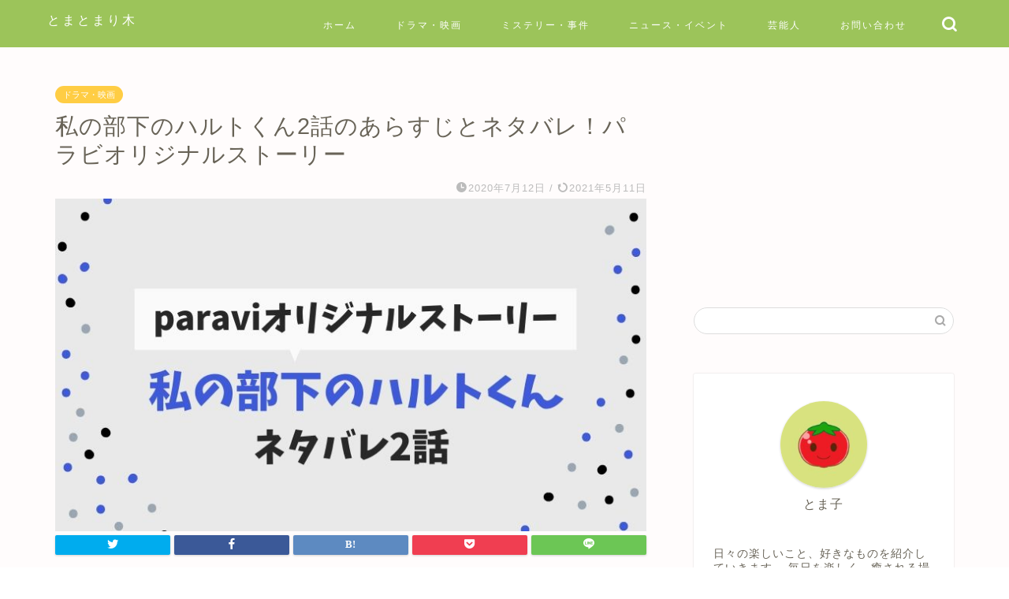

--- FILE ---
content_type: text/html; charset=UTF-8
request_url: https://tomatomarigi.com/watashibuka2
body_size: 28615
content:
<!DOCTYPE html>
<html lang="ja">
<head prefix="og: http://ogp.me/ns# fb: http://ogp.me/ns/fb# article: http://ogp.me/ns/article#">
<meta charset="utf-8">
<meta http-equiv="X-UA-Compatible" content="IE=edge">
<meta name="viewport" content="width=device-width, initial-scale=1">
<!-- ここからOGP -->
<meta property="og:type" content="blog">
<meta property="og:title" content="私の部下のハルトくん2話のあらすじとネタバレ！パラビオリジナルストーリー｜とまとまり木"> 
<meta property="og:url" content="https://tomatomarigi.com/watashibuka2"> 
<meta property="og:description" content="【私の部下のハルトくん】2話ネタバレとあらすじ！ パラビオリジナルストーリーの内容を知りたい！ 【私の部下のハルトくん】"> 
<meta property="og:image" content="https://tomatomarigi.com/wp-content/uploads/2020/07/私の部下のハルトくん2話のあらすじとネタバレ！パラビオリジナルストーリー.jpg">
<meta property="og:site_name" content="とまとまり木">
<meta property="fb:admins" content="">
<meta name="twitter:card" content="summary_large_image">
<!-- ここまでOGP --> 

<meta name="description" itemprop="description" content="【私の部下のハルトくん】2話ネタバレとあらすじ！ パラビオリジナルストーリーの内容を知りたい！ 【私の部下のハルトくん】" >
<link rel="canonical" href="https://tomatomarigi.com/watashibuka2">
<title>私の部下のハルトくん2話のあらすじとネタバレ！パラビオリジナルストーリー｜とまとまり木</title>
<style>
#wpadminbar #wp-admin-bar-wccp_free_top_button .ab-icon:before {
	content: "\f160";
	color: #02CA02;
	top: 3px;
}
#wpadminbar #wp-admin-bar-wccp_free_top_button .ab-icon {
	transform: rotate(45deg);
}
</style>
<meta name='robots' content='max-image-preview:large' />
<link rel='dns-prefetch' href='//ajax.googleapis.com' />
<link rel='dns-prefetch' href='//cdnjs.cloudflare.com' />
<link rel="alternate" type="application/rss+xml" title="とまとまり木 &raquo; フィード" href="https://tomatomarigi.com/feed" />
<link rel="alternate" type="application/rss+xml" title="とまとまり木 &raquo; コメントフィード" href="https://tomatomarigi.com/comments/feed" />
<link rel="alternate" type="application/rss+xml" title="とまとまり木 &raquo; 私の部下のハルトくん2話のあらすじとネタバレ！パラビオリジナルストーリー のコメントのフィード" href="https://tomatomarigi.com/watashibuka2/feed" />
<script type="text/javascript">
/* <![CDATA[ */
window._wpemojiSettings = {"baseUrl":"https:\/\/s.w.org\/images\/core\/emoji\/14.0.0\/72x72\/","ext":".png","svgUrl":"https:\/\/s.w.org\/images\/core\/emoji\/14.0.0\/svg\/","svgExt":".svg","source":{"concatemoji":"https:\/\/tomatomarigi.com\/wp-includes\/js\/wp-emoji-release.min.js?ver=6.4.7"}};
/*! This file is auto-generated */
!function(i,n){var o,s,e;function c(e){try{var t={supportTests:e,timestamp:(new Date).valueOf()};sessionStorage.setItem(o,JSON.stringify(t))}catch(e){}}function p(e,t,n){e.clearRect(0,0,e.canvas.width,e.canvas.height),e.fillText(t,0,0);var t=new Uint32Array(e.getImageData(0,0,e.canvas.width,e.canvas.height).data),r=(e.clearRect(0,0,e.canvas.width,e.canvas.height),e.fillText(n,0,0),new Uint32Array(e.getImageData(0,0,e.canvas.width,e.canvas.height).data));return t.every(function(e,t){return e===r[t]})}function u(e,t,n){switch(t){case"flag":return n(e,"\ud83c\udff3\ufe0f\u200d\u26a7\ufe0f","\ud83c\udff3\ufe0f\u200b\u26a7\ufe0f")?!1:!n(e,"\ud83c\uddfa\ud83c\uddf3","\ud83c\uddfa\u200b\ud83c\uddf3")&&!n(e,"\ud83c\udff4\udb40\udc67\udb40\udc62\udb40\udc65\udb40\udc6e\udb40\udc67\udb40\udc7f","\ud83c\udff4\u200b\udb40\udc67\u200b\udb40\udc62\u200b\udb40\udc65\u200b\udb40\udc6e\u200b\udb40\udc67\u200b\udb40\udc7f");case"emoji":return!n(e,"\ud83e\udef1\ud83c\udffb\u200d\ud83e\udef2\ud83c\udfff","\ud83e\udef1\ud83c\udffb\u200b\ud83e\udef2\ud83c\udfff")}return!1}function f(e,t,n){var r="undefined"!=typeof WorkerGlobalScope&&self instanceof WorkerGlobalScope?new OffscreenCanvas(300,150):i.createElement("canvas"),a=r.getContext("2d",{willReadFrequently:!0}),o=(a.textBaseline="top",a.font="600 32px Arial",{});return e.forEach(function(e){o[e]=t(a,e,n)}),o}function t(e){var t=i.createElement("script");t.src=e,t.defer=!0,i.head.appendChild(t)}"undefined"!=typeof Promise&&(o="wpEmojiSettingsSupports",s=["flag","emoji"],n.supports={everything:!0,everythingExceptFlag:!0},e=new Promise(function(e){i.addEventListener("DOMContentLoaded",e,{once:!0})}),new Promise(function(t){var n=function(){try{var e=JSON.parse(sessionStorage.getItem(o));if("object"==typeof e&&"number"==typeof e.timestamp&&(new Date).valueOf()<e.timestamp+604800&&"object"==typeof e.supportTests)return e.supportTests}catch(e){}return null}();if(!n){if("undefined"!=typeof Worker&&"undefined"!=typeof OffscreenCanvas&&"undefined"!=typeof URL&&URL.createObjectURL&&"undefined"!=typeof Blob)try{var e="postMessage("+f.toString()+"("+[JSON.stringify(s),u.toString(),p.toString()].join(",")+"));",r=new Blob([e],{type:"text/javascript"}),a=new Worker(URL.createObjectURL(r),{name:"wpTestEmojiSupports"});return void(a.onmessage=function(e){c(n=e.data),a.terminate(),t(n)})}catch(e){}c(n=f(s,u,p))}t(n)}).then(function(e){for(var t in e)n.supports[t]=e[t],n.supports.everything=n.supports.everything&&n.supports[t],"flag"!==t&&(n.supports.everythingExceptFlag=n.supports.everythingExceptFlag&&n.supports[t]);n.supports.everythingExceptFlag=n.supports.everythingExceptFlag&&!n.supports.flag,n.DOMReady=!1,n.readyCallback=function(){n.DOMReady=!0}}).then(function(){return e}).then(function(){var e;n.supports.everything||(n.readyCallback(),(e=n.source||{}).concatemoji?t(e.concatemoji):e.wpemoji&&e.twemoji&&(t(e.twemoji),t(e.wpemoji)))}))}((window,document),window._wpemojiSettings);
/* ]]> */
</script>
<style id='wp-emoji-styles-inline-css' type='text/css'>

	img.wp-smiley, img.emoji {
		display: inline !important;
		border: none !important;
		box-shadow: none !important;
		height: 1em !important;
		width: 1em !important;
		margin: 0 0.07em !important;
		vertical-align: -0.1em !important;
		background: none !important;
		padding: 0 !important;
	}
</style>
<link rel='stylesheet' id='wp-block-library-css' href='https://tomatomarigi.com/wp-includes/css/dist/block-library/style.min.css?ver=6.4.7' type='text/css' media='all' />
<style id='rinkerg-gutenberg-rinker-style-inline-css' type='text/css'>
.wp-block-create-block-block{background-color:#21759b;color:#fff;padding:2px}

</style>
<link rel='stylesheet' id='quads-style-css-css' href='https://tomatomarigi.com/wp-content/plugins/quick-adsense-reloaded/includes/gutenberg/dist/blocks.style.build.css?ver=2.0.80' type='text/css' media='all' />
<style id='classic-theme-styles-inline-css' type='text/css'>
/*! This file is auto-generated */
.wp-block-button__link{color:#fff;background-color:#32373c;border-radius:9999px;box-shadow:none;text-decoration:none;padding:calc(.667em + 2px) calc(1.333em + 2px);font-size:1.125em}.wp-block-file__button{background:#32373c;color:#fff;text-decoration:none}
</style>
<style id='global-styles-inline-css' type='text/css'>
body{--wp--preset--color--black: #000000;--wp--preset--color--cyan-bluish-gray: #abb8c3;--wp--preset--color--white: #ffffff;--wp--preset--color--pale-pink: #f78da7;--wp--preset--color--vivid-red: #cf2e2e;--wp--preset--color--luminous-vivid-orange: #ff6900;--wp--preset--color--luminous-vivid-amber: #fcb900;--wp--preset--color--light-green-cyan: #7bdcb5;--wp--preset--color--vivid-green-cyan: #00d084;--wp--preset--color--pale-cyan-blue: #8ed1fc;--wp--preset--color--vivid-cyan-blue: #0693e3;--wp--preset--color--vivid-purple: #9b51e0;--wp--preset--gradient--vivid-cyan-blue-to-vivid-purple: linear-gradient(135deg,rgba(6,147,227,1) 0%,rgb(155,81,224) 100%);--wp--preset--gradient--light-green-cyan-to-vivid-green-cyan: linear-gradient(135deg,rgb(122,220,180) 0%,rgb(0,208,130) 100%);--wp--preset--gradient--luminous-vivid-amber-to-luminous-vivid-orange: linear-gradient(135deg,rgba(252,185,0,1) 0%,rgba(255,105,0,1) 100%);--wp--preset--gradient--luminous-vivid-orange-to-vivid-red: linear-gradient(135deg,rgba(255,105,0,1) 0%,rgb(207,46,46) 100%);--wp--preset--gradient--very-light-gray-to-cyan-bluish-gray: linear-gradient(135deg,rgb(238,238,238) 0%,rgb(169,184,195) 100%);--wp--preset--gradient--cool-to-warm-spectrum: linear-gradient(135deg,rgb(74,234,220) 0%,rgb(151,120,209) 20%,rgb(207,42,186) 40%,rgb(238,44,130) 60%,rgb(251,105,98) 80%,rgb(254,248,76) 100%);--wp--preset--gradient--blush-light-purple: linear-gradient(135deg,rgb(255,206,236) 0%,rgb(152,150,240) 100%);--wp--preset--gradient--blush-bordeaux: linear-gradient(135deg,rgb(254,205,165) 0%,rgb(254,45,45) 50%,rgb(107,0,62) 100%);--wp--preset--gradient--luminous-dusk: linear-gradient(135deg,rgb(255,203,112) 0%,rgb(199,81,192) 50%,rgb(65,88,208) 100%);--wp--preset--gradient--pale-ocean: linear-gradient(135deg,rgb(255,245,203) 0%,rgb(182,227,212) 50%,rgb(51,167,181) 100%);--wp--preset--gradient--electric-grass: linear-gradient(135deg,rgb(202,248,128) 0%,rgb(113,206,126) 100%);--wp--preset--gradient--midnight: linear-gradient(135deg,rgb(2,3,129) 0%,rgb(40,116,252) 100%);--wp--preset--font-size--small: 13px;--wp--preset--font-size--medium: 20px;--wp--preset--font-size--large: 36px;--wp--preset--font-size--x-large: 42px;--wp--preset--spacing--20: 0.44rem;--wp--preset--spacing--30: 0.67rem;--wp--preset--spacing--40: 1rem;--wp--preset--spacing--50: 1.5rem;--wp--preset--spacing--60: 2.25rem;--wp--preset--spacing--70: 3.38rem;--wp--preset--spacing--80: 5.06rem;--wp--preset--shadow--natural: 6px 6px 9px rgba(0, 0, 0, 0.2);--wp--preset--shadow--deep: 12px 12px 50px rgba(0, 0, 0, 0.4);--wp--preset--shadow--sharp: 6px 6px 0px rgba(0, 0, 0, 0.2);--wp--preset--shadow--outlined: 6px 6px 0px -3px rgba(255, 255, 255, 1), 6px 6px rgba(0, 0, 0, 1);--wp--preset--shadow--crisp: 6px 6px 0px rgba(0, 0, 0, 1);}:where(.is-layout-flex){gap: 0.5em;}:where(.is-layout-grid){gap: 0.5em;}body .is-layout-flow > .alignleft{float: left;margin-inline-start: 0;margin-inline-end: 2em;}body .is-layout-flow > .alignright{float: right;margin-inline-start: 2em;margin-inline-end: 0;}body .is-layout-flow > .aligncenter{margin-left: auto !important;margin-right: auto !important;}body .is-layout-constrained > .alignleft{float: left;margin-inline-start: 0;margin-inline-end: 2em;}body .is-layout-constrained > .alignright{float: right;margin-inline-start: 2em;margin-inline-end: 0;}body .is-layout-constrained > .aligncenter{margin-left: auto !important;margin-right: auto !important;}body .is-layout-constrained > :where(:not(.alignleft):not(.alignright):not(.alignfull)){max-width: var(--wp--style--global--content-size);margin-left: auto !important;margin-right: auto !important;}body .is-layout-constrained > .alignwide{max-width: var(--wp--style--global--wide-size);}body .is-layout-flex{display: flex;}body .is-layout-flex{flex-wrap: wrap;align-items: center;}body .is-layout-flex > *{margin: 0;}body .is-layout-grid{display: grid;}body .is-layout-grid > *{margin: 0;}:where(.wp-block-columns.is-layout-flex){gap: 2em;}:where(.wp-block-columns.is-layout-grid){gap: 2em;}:where(.wp-block-post-template.is-layout-flex){gap: 1.25em;}:where(.wp-block-post-template.is-layout-grid){gap: 1.25em;}.has-black-color{color: var(--wp--preset--color--black) !important;}.has-cyan-bluish-gray-color{color: var(--wp--preset--color--cyan-bluish-gray) !important;}.has-white-color{color: var(--wp--preset--color--white) !important;}.has-pale-pink-color{color: var(--wp--preset--color--pale-pink) !important;}.has-vivid-red-color{color: var(--wp--preset--color--vivid-red) !important;}.has-luminous-vivid-orange-color{color: var(--wp--preset--color--luminous-vivid-orange) !important;}.has-luminous-vivid-amber-color{color: var(--wp--preset--color--luminous-vivid-amber) !important;}.has-light-green-cyan-color{color: var(--wp--preset--color--light-green-cyan) !important;}.has-vivid-green-cyan-color{color: var(--wp--preset--color--vivid-green-cyan) !important;}.has-pale-cyan-blue-color{color: var(--wp--preset--color--pale-cyan-blue) !important;}.has-vivid-cyan-blue-color{color: var(--wp--preset--color--vivid-cyan-blue) !important;}.has-vivid-purple-color{color: var(--wp--preset--color--vivid-purple) !important;}.has-black-background-color{background-color: var(--wp--preset--color--black) !important;}.has-cyan-bluish-gray-background-color{background-color: var(--wp--preset--color--cyan-bluish-gray) !important;}.has-white-background-color{background-color: var(--wp--preset--color--white) !important;}.has-pale-pink-background-color{background-color: var(--wp--preset--color--pale-pink) !important;}.has-vivid-red-background-color{background-color: var(--wp--preset--color--vivid-red) !important;}.has-luminous-vivid-orange-background-color{background-color: var(--wp--preset--color--luminous-vivid-orange) !important;}.has-luminous-vivid-amber-background-color{background-color: var(--wp--preset--color--luminous-vivid-amber) !important;}.has-light-green-cyan-background-color{background-color: var(--wp--preset--color--light-green-cyan) !important;}.has-vivid-green-cyan-background-color{background-color: var(--wp--preset--color--vivid-green-cyan) !important;}.has-pale-cyan-blue-background-color{background-color: var(--wp--preset--color--pale-cyan-blue) !important;}.has-vivid-cyan-blue-background-color{background-color: var(--wp--preset--color--vivid-cyan-blue) !important;}.has-vivid-purple-background-color{background-color: var(--wp--preset--color--vivid-purple) !important;}.has-black-border-color{border-color: var(--wp--preset--color--black) !important;}.has-cyan-bluish-gray-border-color{border-color: var(--wp--preset--color--cyan-bluish-gray) !important;}.has-white-border-color{border-color: var(--wp--preset--color--white) !important;}.has-pale-pink-border-color{border-color: var(--wp--preset--color--pale-pink) !important;}.has-vivid-red-border-color{border-color: var(--wp--preset--color--vivid-red) !important;}.has-luminous-vivid-orange-border-color{border-color: var(--wp--preset--color--luminous-vivid-orange) !important;}.has-luminous-vivid-amber-border-color{border-color: var(--wp--preset--color--luminous-vivid-amber) !important;}.has-light-green-cyan-border-color{border-color: var(--wp--preset--color--light-green-cyan) !important;}.has-vivid-green-cyan-border-color{border-color: var(--wp--preset--color--vivid-green-cyan) !important;}.has-pale-cyan-blue-border-color{border-color: var(--wp--preset--color--pale-cyan-blue) !important;}.has-vivid-cyan-blue-border-color{border-color: var(--wp--preset--color--vivid-cyan-blue) !important;}.has-vivid-purple-border-color{border-color: var(--wp--preset--color--vivid-purple) !important;}.has-vivid-cyan-blue-to-vivid-purple-gradient-background{background: var(--wp--preset--gradient--vivid-cyan-blue-to-vivid-purple) !important;}.has-light-green-cyan-to-vivid-green-cyan-gradient-background{background: var(--wp--preset--gradient--light-green-cyan-to-vivid-green-cyan) !important;}.has-luminous-vivid-amber-to-luminous-vivid-orange-gradient-background{background: var(--wp--preset--gradient--luminous-vivid-amber-to-luminous-vivid-orange) !important;}.has-luminous-vivid-orange-to-vivid-red-gradient-background{background: var(--wp--preset--gradient--luminous-vivid-orange-to-vivid-red) !important;}.has-very-light-gray-to-cyan-bluish-gray-gradient-background{background: var(--wp--preset--gradient--very-light-gray-to-cyan-bluish-gray) !important;}.has-cool-to-warm-spectrum-gradient-background{background: var(--wp--preset--gradient--cool-to-warm-spectrum) !important;}.has-blush-light-purple-gradient-background{background: var(--wp--preset--gradient--blush-light-purple) !important;}.has-blush-bordeaux-gradient-background{background: var(--wp--preset--gradient--blush-bordeaux) !important;}.has-luminous-dusk-gradient-background{background: var(--wp--preset--gradient--luminous-dusk) !important;}.has-pale-ocean-gradient-background{background: var(--wp--preset--gradient--pale-ocean) !important;}.has-electric-grass-gradient-background{background: var(--wp--preset--gradient--electric-grass) !important;}.has-midnight-gradient-background{background: var(--wp--preset--gradient--midnight) !important;}.has-small-font-size{font-size: var(--wp--preset--font-size--small) !important;}.has-medium-font-size{font-size: var(--wp--preset--font-size--medium) !important;}.has-large-font-size{font-size: var(--wp--preset--font-size--large) !important;}.has-x-large-font-size{font-size: var(--wp--preset--font-size--x-large) !important;}
.wp-block-navigation a:where(:not(.wp-element-button)){color: inherit;}
:where(.wp-block-post-template.is-layout-flex){gap: 1.25em;}:where(.wp-block-post-template.is-layout-grid){gap: 1.25em;}
:where(.wp-block-columns.is-layout-flex){gap: 2em;}:where(.wp-block-columns.is-layout-grid){gap: 2em;}
.wp-block-pullquote{font-size: 1.5em;line-height: 1.6;}
</style>
<link rel='stylesheet' id='toc-screen-css' href='https://tomatomarigi.com/wp-content/plugins/table-of-contents-plus/screen.min.css?ver=2309' type='text/css' media='all' />
<link rel='stylesheet' id='yyi_rinker_stylesheet-css' href='https://tomatomarigi.com/wp-content/plugins/yyi-rinker/css/style.css?v=1.10.2&#038;ver=6.4.7' type='text/css' media='all' />
<link rel='stylesheet' id='parent-style-css' href='https://tomatomarigi.com/wp-content/themes/jin/style.css?ver=6.4.7' type='text/css' media='all' />
<link rel='stylesheet' id='theme-style-css' href='https://tomatomarigi.com/wp-content/themes/jin-child/style.css?ver=6.4.7' type='text/css' media='all' />
<link rel='stylesheet' id='swiper-style-css' href='https://cdnjs.cloudflare.com/ajax/libs/Swiper/4.0.7/css/swiper.min.css?ver=6.4.7' type='text/css' media='all' />
<style id='quads-styles-inline-css' type='text/css'>

    .quads-location ins.adsbygoogle {
        background: transparent !important;
    }
    .quads.quads_ad_container { display: grid; grid-template-columns: auto; grid-gap: 10px; padding: 10px; }
    .grid_image{animation: fadeIn 0.5s;-webkit-animation: fadeIn 0.5s;-moz-animation: fadeIn 0.5s;
        -o-animation: fadeIn 0.5s;-ms-animation: fadeIn 0.5s;}
    .quads-ad-label { font-size: 12px; text-align: center; color: #333;}
    .quads_click_impression { display: none;}
</style>
<script type="text/javascript" src="https://ajax.googleapis.com/ajax/libs/jquery/1.12.4/jquery.min.js?ver=6.4.7" id="jquery-js"></script>
<script type="text/javascript" src="https://tomatomarigi.com/wp-content/plugins/yyi-rinker/js/event-tracking.js?v=1.10.2" id="yyi_rinker_event_tracking_script-js"></script>
<link rel="https://api.w.org/" href="https://tomatomarigi.com/wp-json/" /><link rel="alternate" type="application/json" href="https://tomatomarigi.com/wp-json/wp/v2/posts/7835" /><link rel='shortlink' href='https://tomatomarigi.com/?p=7835' />
<link rel="alternate" type="application/json+oembed" href="https://tomatomarigi.com/wp-json/oembed/1.0/embed?url=https%3A%2F%2Ftomatomarigi.com%2Fwatashibuka2" />
<link rel="alternate" type="text/xml+oembed" href="https://tomatomarigi.com/wp-json/oembed/1.0/embed?url=https%3A%2F%2Ftomatomarigi.com%2Fwatashibuka2&#038;format=xml" />
<script id="wpcp_disable_selection" type="text/javascript">
var image_save_msg='You are not allowed to save images!';
	var no_menu_msg='Context Menu disabled!';
	var smessage = "Content is protected !!";

function disableEnterKey(e)
{
	var elemtype = e.target.tagName;
	
	elemtype = elemtype.toUpperCase();
	
	if (elemtype == "TEXT" || elemtype == "TEXTAREA" || elemtype == "INPUT" || elemtype == "PASSWORD" || elemtype == "SELECT" || elemtype == "OPTION" || elemtype == "EMBED")
	{
		elemtype = 'TEXT';
	}
	
	if (e.ctrlKey){
     var key;
     if(window.event)
          key = window.event.keyCode;     //IE
     else
          key = e.which;     //firefox (97)
    //if (key != 17) alert(key);
     if (elemtype!= 'TEXT' && (key == 97 || key == 65 || key == 67 || key == 99 || key == 88 || key == 120 || key == 26 || key == 85  || key == 86 || key == 83 || key == 43 || key == 73))
     {
		if(wccp_free_iscontenteditable(e)) return true;
		show_wpcp_message('You are not allowed to copy content or view source');
		return false;
     }else
     	return true;
     }
}


/*For contenteditable tags*/
function wccp_free_iscontenteditable(e)
{
	var e = e || window.event; // also there is no e.target property in IE. instead IE uses window.event.srcElement
  	
	var target = e.target || e.srcElement;

	var elemtype = e.target.nodeName;
	
	elemtype = elemtype.toUpperCase();
	
	var iscontenteditable = "false";
		
	if(typeof target.getAttribute!="undefined" ) iscontenteditable = target.getAttribute("contenteditable"); // Return true or false as string
	
	var iscontenteditable2 = false;
	
	if(typeof target.isContentEditable!="undefined" ) iscontenteditable2 = target.isContentEditable; // Return true or false as boolean

	if(target.parentElement.isContentEditable) iscontenteditable2 = true;
	
	if (iscontenteditable == "true" || iscontenteditable2 == true)
	{
		if(typeof target.style!="undefined" ) target.style.cursor = "text";
		
		return true;
	}
}

////////////////////////////////////
function disable_copy(e)
{	
	var e = e || window.event; // also there is no e.target property in IE. instead IE uses window.event.srcElement
	
	var elemtype = e.target.tagName;
	
	elemtype = elemtype.toUpperCase();
	
	if (elemtype == "TEXT" || elemtype == "TEXTAREA" || elemtype == "INPUT" || elemtype == "PASSWORD" || elemtype == "SELECT" || elemtype == "OPTION" || elemtype == "EMBED")
	{
		elemtype = 'TEXT';
	}
	
	if(wccp_free_iscontenteditable(e)) return true;
	
	var isSafari = /Safari/.test(navigator.userAgent) && /Apple Computer/.test(navigator.vendor);
	
	var checker_IMG = '';
	if (elemtype == "IMG" && checker_IMG == 'checked' && e.detail >= 2) {show_wpcp_message(alertMsg_IMG);return false;}
	if (elemtype != "TEXT")
	{
		if (smessage !== "" && e.detail == 2)
			show_wpcp_message(smessage);
		
		if (isSafari)
			return true;
		else
			return false;
	}	
}

//////////////////////////////////////////
function disable_copy_ie()
{
	var e = e || window.event;
	var elemtype = window.event.srcElement.nodeName;
	elemtype = elemtype.toUpperCase();
	if(wccp_free_iscontenteditable(e)) return true;
	if (elemtype == "IMG") {show_wpcp_message(alertMsg_IMG);return false;}
	if (elemtype != "TEXT" && elemtype != "TEXTAREA" && elemtype != "INPUT" && elemtype != "PASSWORD" && elemtype != "SELECT" && elemtype != "OPTION" && elemtype != "EMBED")
	{
		return false;
	}
}	
function reEnable()
{
	return true;
}
document.onkeydown = disableEnterKey;
document.onselectstart = disable_copy_ie;
if(navigator.userAgent.indexOf('MSIE')==-1)
{
	document.onmousedown = disable_copy;
	document.onclick = reEnable;
}
function disableSelection(target)
{
    //For IE This code will work
    if (typeof target.onselectstart!="undefined")
    target.onselectstart = disable_copy_ie;
    
    //For Firefox This code will work
    else if (typeof target.style.MozUserSelect!="undefined")
    {target.style.MozUserSelect="none";}
    
    //All other  (ie: Opera) This code will work
    else
    target.onmousedown=function(){return false}
    target.style.cursor = "default";
}
//Calling the JS function directly just after body load
window.onload = function(){disableSelection(document.body);};

//////////////////special for safari Start////////////////
var onlongtouch;
var timer;
var touchduration = 1000; //length of time we want the user to touch before we do something

var elemtype = "";
function touchstart(e) {
	var e = e || window.event;
  // also there is no e.target property in IE.
  // instead IE uses window.event.srcElement
  	var target = e.target || e.srcElement;
	
	elemtype = window.event.srcElement.nodeName;
	
	elemtype = elemtype.toUpperCase();
	
	if(!wccp_pro_is_passive()) e.preventDefault();
	if (!timer) {
		timer = setTimeout(onlongtouch, touchduration);
	}
}

function touchend() {
    //stops short touches from firing the event
    if (timer) {
        clearTimeout(timer);
        timer = null;
    }
	onlongtouch();
}

onlongtouch = function(e) { //this will clear the current selection if anything selected
	
	if (elemtype != "TEXT" && elemtype != "TEXTAREA" && elemtype != "INPUT" && elemtype != "PASSWORD" && elemtype != "SELECT" && elemtype != "EMBED" && elemtype != "OPTION")	
	{
		if (window.getSelection) {
			if (window.getSelection().empty) {  // Chrome
			window.getSelection().empty();
			} else if (window.getSelection().removeAllRanges) {  // Firefox
			window.getSelection().removeAllRanges();
			}
		} else if (document.selection) {  // IE?
			document.selection.empty();
		}
		return false;
	}
};

document.addEventListener("DOMContentLoaded", function(event) { 
    window.addEventListener("touchstart", touchstart, false);
    window.addEventListener("touchend", touchend, false);
});

function wccp_pro_is_passive() {

  var cold = false,
  hike = function() {};

  try {
	  const object1 = {};
  var aid = Object.defineProperty(object1, 'passive', {
  get() {cold = true}
  });
  window.addEventListener('test', hike, aid);
  window.removeEventListener('test', hike, aid);
  } catch (e) {}

  return cold;
}
/*special for safari End*/
</script>
<script id="wpcp_disable_Right_Click" type="text/javascript">
document.ondragstart = function() { return false;}
	function nocontext(e) {
	   return false;
	}
	document.oncontextmenu = nocontext;
</script>
<style>
.unselectable
{
-moz-user-select:none;
-webkit-user-select:none;
cursor: default;
}
html
{
-webkit-touch-callout: none;
-webkit-user-select: none;
-khtml-user-select: none;
-moz-user-select: none;
-ms-user-select: none;
user-select: none;
-webkit-tap-highlight-color: rgba(0,0,0,0);
}
</style>
<script id="wpcp_css_disable_selection" type="text/javascript">
var e = document.getElementsByTagName('body')[0];
if(e)
{
	e.setAttribute('unselectable',"on");
}
</script>
<script>document.cookie = 'quads_browser_width='+screen.width;</script><script type="text/javascript" language="javascript">
    var vc_pid = "886358056";
</script><script type="text/javascript" src="//aml.valuecommerce.com/vcdal.js" async></script><style>
.yyi-rinker-images {
    display: flex;
    justify-content: center;
    align-items: center;
    position: relative;

}
div.yyi-rinker-image img.yyi-rinker-main-img.hidden {
    display: none;
}

.yyi-rinker-images-arrow {
    cursor: pointer;
    position: absolute;
    top: 50%;
    display: block;
    margin-top: -11px;
    opacity: 0.6;
    width: 22px;
}

.yyi-rinker-images-arrow-left{
    left: -10px;
}
.yyi-rinker-images-arrow-right{
    right: -10px;
}

.yyi-rinker-images-arrow-left.hidden {
    display: none;
}

.yyi-rinker-images-arrow-right.hidden {
    display: none;
}
div.yyi-rinker-contents.yyi-rinker-design-tate  div.yyi-rinker-box{
    flex-direction: column;
}

div.yyi-rinker-contents.yyi-rinker-design-slim div.yyi-rinker-box .yyi-rinker-links {
    flex-direction: column;
}

div.yyi-rinker-contents.yyi-rinker-design-slim div.yyi-rinker-info {
    width: 100%;
}

div.yyi-rinker-contents.yyi-rinker-design-slim .yyi-rinker-title {
    text-align: center;
}

div.yyi-rinker-contents.yyi-rinker-design-slim .yyi-rinker-links {
    text-align: center;
}
div.yyi-rinker-contents.yyi-rinker-design-slim .yyi-rinker-image {
    margin: auto;
}

div.yyi-rinker-contents.yyi-rinker-design-slim div.yyi-rinker-info ul.yyi-rinker-links li {
	align-self: stretch;
}
div.yyi-rinker-contents.yyi-rinker-design-slim div.yyi-rinker-box div.yyi-rinker-info {
	padding: 0;
}
div.yyi-rinker-contents.yyi-rinker-design-slim div.yyi-rinker-box {
	flex-direction: column;
	padding: 14px 5px 0;
}

.yyi-rinker-design-slim div.yyi-rinker-box div.yyi-rinker-info {
	text-align: center;
}

.yyi-rinker-design-slim div.price-box span.price {
	display: block;
}

div.yyi-rinker-contents.yyi-rinker-design-slim div.yyi-rinker-info div.yyi-rinker-title a{
	font-size:16px;
}

div.yyi-rinker-contents.yyi-rinker-design-slim ul.yyi-rinker-links li.amazonkindlelink:before,  div.yyi-rinker-contents.yyi-rinker-design-slim ul.yyi-rinker-links li.amazonlink:before,  div.yyi-rinker-contents.yyi-rinker-design-slim ul.yyi-rinker-links li.rakutenlink:before,  div.yyi-rinker-contents.yyi-rinker-design-slim ul.yyi-rinker-links li.yahoolink:before {
	font-size:12px;
}

div.yyi-rinker-contents.yyi-rinker-design-slim ul.yyi-rinker-links li a {
	font-size: 13px;
}
.entry-content ul.yyi-rinker-links li {
	padding: 0;
}

div.yyi-rinker-contents .yyi-rinker-attention.attention_desing_right_ribbon {
    width: 89px;
    height: 91px;
    position: absolute;
    top: -1px;
    right: -1px;
    left: auto;
    overflow: hidden;
}

div.yyi-rinker-contents .yyi-rinker-attention.attention_desing_right_ribbon span {
    display: inline-block;
    width: 146px;
    position: absolute;
    padding: 4px 0;
    left: -13px;
    top: 12px;
    text-align: center;
    font-size: 12px;
    line-height: 24px;
    -webkit-transform: rotate(45deg);
    transform: rotate(45deg);
    box-shadow: 0 1px 3px rgba(0, 0, 0, 0.2);
}

div.yyi-rinker-contents .yyi-rinker-attention.attention_desing_right_ribbon {
    background: none;
}
.yyi-rinker-attention.attention_desing_right_ribbon .yyi-rinker-attention-after,
.yyi-rinker-attention.attention_desing_right_ribbon .yyi-rinker-attention-before{
display:none;
}
div.yyi-rinker-use-right_ribbon div.yyi-rinker-title {
    margin-right: 2rem;
}

				</style>	<style type="text/css">
		#wrapper {
			background-color: #fffcfc;
			background-image: url();
					}

		.related-entry-headline-text span:before,
		#comment-title span:before,
		#reply-title span:before {
			background-color: #9cc45a;
			border-color: #9cc45a !important;
		}

		#breadcrumb:after,
		#page-top a {
			background-color: #60605a;
		}

		footer {
			background-color: #60605a;
		}

		.footer-inner a,
		#copyright,
		#copyright-center {
			border-color: #fff !important;
			color: #fff !important;
		}

		#footer-widget-area {
			border-color: #fff !important;
		}

		.page-top-footer a {
			color: #60605a !important;
		}

		#breadcrumb ul li,
		#breadcrumb ul li a {
			color: #60605a !important;
		}

		body,
		a,
		a:link,
		a:visited,
		.my-profile,
		.widgettitle,
		.tabBtn-mag label {
			color: #686357;
		}

		a:hover {
			color: #ff6768;
		}

		.widget_nav_menu ul>li>a:before,
		.widget_categories ul>li>a:before,
		.widget_pages ul>li>a:before,
		.widget_recent_entries ul>li>a:before,
		.widget_archive ul>li>a:before,
		.widget_archive form:after,
		.widget_categories form:after,
		.widget_nav_menu ul>li>ul.sub-menu>li>a:before,
		.widget_categories ul>li>.children>li>a:before,
		.widget_pages ul>li>.children>li>a:before,
		.widget_nav_menu ul>li>ul.sub-menu>li>ul.sub-menu li>a:before,
		.widget_categories ul>li>.children>li>.children li>a:before,
		.widget_pages ul>li>.children>li>.children li>a:before {
			color: #9cc45a;
		}

		.widget_nav_menu ul .sub-menu .sub-menu li a:before {
			background-color: #686357 !important;
		}
		.d--labeling-act-border{
			border-color: rgba(104,99,87,0.18);
		}
		.c--labeling-act.d--labeling-act-solid{
			background-color: rgba(104,99,87,0.06);
		}
		.a--labeling-act{
			color: rgba(104,99,87,0.6);
		}
		.a--labeling-small-act span{
			background-color: rgba(104,99,87,0.21);
		}
		.c--labeling-act.d--labeling-act-strong{
			background-color: rgba(104,99,87,0.045);
		}
		.d--labeling-act-strong .a--labeling-act{
			color: rgba(104,99,87,0.75);
		}


		footer .footer-widget,
		footer .footer-widget a,
		footer .footer-widget ul li,
		.footer-widget.widget_nav_menu ul>li>a:before,
		.footer-widget.widget_categories ul>li>a:before,
		.footer-widget.widget_recent_entries ul>li>a:before,
		.footer-widget.widget_pages ul>li>a:before,
		.footer-widget.widget_archive ul>li>a:before,
		footer .widget_tag_cloud .tagcloud a:before {
			color: #fff !important;
			border-color: #fff !important;
		}

		footer .footer-widget .widgettitle {
			color: #fff !important;
			border-color: #ffcd44 !important;
		}

		footer .widget_nav_menu ul .children .children li a:before,
		footer .widget_categories ul .children .children li a:before,
		footer .widget_nav_menu ul .sub-menu .sub-menu li a:before {
			background-color: #fff !important;
		}

		#drawernav a:hover,
		.post-list-title,
		#prev-next p,
		#toc_container .toc_list li a {
			color: #686357 !important;
		}

		#header-box {
			background-color: #9cc45a;
		}

		@media (min-width: 768px) {

			#header-box .header-box10-bg:before,
			#header-box .header-box11-bg:before {
				border-radius: 2px;
			}
		}

		@media (min-width: 768px) {
			.top-image-meta {
				margin-top: calc(0px - 30px);
			}
		}

		@media (min-width: 1200px) {
			.top-image-meta {
				margin-top: calc(0px);
			}
		}

		.pickup-contents:before {
			background-color: #9cc45a !important;
		}

		.main-image-text {
			color: #686357;
		}

		.main-image-text-sub {
			color: #686357;
		}

		@media (min-width: 481px) {
			#site-info {
				padding-top: 15px !important;
				padding-bottom: 15px !important;
			}
		}

		#site-info span a {
			color: #ffffff !important;
		}

		#headmenu .headsns .line a svg {
			fill: #ffffff !important;
		}

		#headmenu .headsns a,
		#headmenu {
			color: #ffffff !important;
			border-color: #ffffff !important;
		}

		.profile-follow .line-sns a svg {
			fill: #9cc45a !important;
		}

		.profile-follow .line-sns a:hover svg {
			fill: #ffcd44 !important;
		}

		.profile-follow a {
			color: #9cc45a !important;
			border-color: #9cc45a !important;
		}

		.profile-follow a:hover,
		#headmenu .headsns a:hover {
			color: #ffcd44 !important;
			border-color: #ffcd44 !important;
		}

		.search-box:hover {
			color: #ffcd44 !important;
			border-color: #ffcd44 !important;
		}

		#header #headmenu .headsns .line a:hover svg {
			fill: #ffcd44 !important;
		}

		.cps-icon-bar,
		#navtoggle:checked+.sp-menu-open .cps-icon-bar {
			background-color: #ffffff;
		}

		#nav-container {
			background-color: #4ca8bf;
		}

		.menu-box .menu-item svg {
			fill: #ffffff;
		}

		#drawernav ul.menu-box>li>a,
		#drawernav2 ul.menu-box>li>a,
		#drawernav3 ul.menu-box>li>a,
		#drawernav4 ul.menu-box>li>a,
		#drawernav5 ul.menu-box>li>a,
		#drawernav ul.menu-box>li.menu-item-has-children:after,
		#drawernav2 ul.menu-box>li.menu-item-has-children:after,
		#drawernav3 ul.menu-box>li.menu-item-has-children:after,
		#drawernav4 ul.menu-box>li.menu-item-has-children:after,
		#drawernav5 ul.menu-box>li.menu-item-has-children:after {
			color: #ffffff !important;
		}

		#drawernav ul.menu-box li a,
		#drawernav2 ul.menu-box li a,
		#drawernav3 ul.menu-box li a,
		#drawernav4 ul.menu-box li a,
		#drawernav5 ul.menu-box li a {
			font-size: 12px !important;
		}

		#drawernav3 ul.menu-box>li {
			color: #686357 !important;
		}

		#drawernav4 .menu-box>.menu-item>a:after,
		#drawernav3 .menu-box>.menu-item>a:after,
		#drawernav .menu-box>.menu-item>a:after {
			background-color: #ffffff !important;
		}

		#drawernav2 .menu-box>.menu-item:hover,
		#drawernav5 .menu-box>.menu-item:hover {
			border-top-color: #9cc45a !important;
		}

		.cps-info-bar a {
			background-color: #ffcd44 !important;
		}

		@media (min-width: 768px) {
			.post-list-mag .post-list-item:not(:nth-child(2n)) {
				margin-right: 2.6%;
			}
		}

		@media (min-width: 768px) {

			#tab-1:checked~.tabBtn-mag li [for="tab-1"]:after,
			#tab-2:checked~.tabBtn-mag li [for="tab-2"]:after,
			#tab-3:checked~.tabBtn-mag li [for="tab-3"]:after,
			#tab-4:checked~.tabBtn-mag li [for="tab-4"]:after {
				border-top-color: #9cc45a !important;
			}

			.tabBtn-mag label {
				border-bottom-color: #9cc45a !important;
			}
		}

		#tab-1:checked~.tabBtn-mag li [for="tab-1"],
		#tab-2:checked~.tabBtn-mag li [for="tab-2"],
		#tab-3:checked~.tabBtn-mag li [for="tab-3"],
		#tab-4:checked~.tabBtn-mag li [for="tab-4"],
		#prev-next a.next:after,
		#prev-next a.prev:after,
		.more-cat-button a:hover span:before {
			background-color: #9cc45a !important;
		}


		.swiper-slide .post-list-cat,
		.post-list-mag .post-list-cat,
		.post-list-mag3col .post-list-cat,
		.post-list-mag-sp1col .post-list-cat,
		.swiper-pagination-bullet-active,
		.pickup-cat,
		.post-list .post-list-cat,
		#breadcrumb .bcHome a:hover span:before,
		.popular-item:nth-child(1) .pop-num,
		.popular-item:nth-child(2) .pop-num,
		.popular-item:nth-child(3) .pop-num {
			background-color: #ffcd44 !important;
		}

		.sidebar-btn a,
		.profile-sns-menu {
			background-color: #ffcd44 !important;
		}

		.sp-sns-menu a,
		.pickup-contents-box a:hover .pickup-title {
			border-color: #9cc45a !important;
			color: #9cc45a !important;
		}

		.pro-line svg {
			fill: #9cc45a !important;
		}

		.cps-post-cat a,
		.meta-cat,
		.popular-cat {
			background-color: #ffcd44 !important;
			border-color: #ffcd44 !important;
		}

		.tagicon,
		.tag-box a,
		#toc_container .toc_list>li,
		#toc_container .toc_title {
			color: #9cc45a !important;
		}

		.widget_tag_cloud a::before {
			color: #686357 !important;
		}

		.tag-box a,
		#toc_container:before {
			border-color: #9cc45a !important;
		}

		.cps-post-cat a:hover {
			color: #ff6768 !important;
		}

		.pagination li:not([class*="current"]) a:hover,
		.widget_tag_cloud a:hover {
			background-color: #9cc45a !important;
		}

		.pagination li:not([class*="current"]) a:hover {
			opacity: 0.5 !important;
		}

		.pagination li.current a {
			background-color: #9cc45a !important;
			border-color: #9cc45a !important;
		}

		.nextpage a:hover span {
			color: #9cc45a !important;
			border-color: #9cc45a !important;
		}

		.cta-content:before {
			background-color: #ccf9ff !important;
		}

		.cta-text,
		.info-title {
			color: #0a0a0a !important;
		}

		#footer-widget-area.footer_style1 .widgettitle {
			border-color: #ffcd44 !important;
		}

		.sidebar_style1 .widgettitle,
		.sidebar_style5 .widgettitle {
			border-color: #9cc45a !important;
		}

		.sidebar_style2 .widgettitle,
		.sidebar_style4 .widgettitle,
		.sidebar_style6 .widgettitle,
		#home-bottom-widget .widgettitle,
		#home-top-widget .widgettitle,
		#post-bottom-widget .widgettitle,
		#post-top-widget .widgettitle {
			background-color: #9cc45a !important;
		}

		#home-bottom-widget .widget_search .search-box input[type="submit"],
		#home-top-widget .widget_search .search-box input[type="submit"],
		#post-bottom-widget .widget_search .search-box input[type="submit"],
		#post-top-widget .widget_search .search-box input[type="submit"] {
			background-color: #ffcd44 !important;
		}

		.tn-logo-size {
			font-size: 120% !important;
		}

		@media (min-width: 481px) {
			.tn-logo-size img {
				width: calc(120%*0.5) !important;
			}
		}

		@media (min-width: 768px) {
			.tn-logo-size img {
				width: calc(120%*2.2) !important;
			}
		}

		@media (min-width: 1200px) {
			.tn-logo-size img {
				width: 120% !important;
			}
		}

		.sp-logo-size {
			font-size: 120% !important;
		}

		.sp-logo-size img {
			width: 120% !important;
		}

		.cps-post-main ul>li:before,
		.cps-post-main ol>li:before {
			background-color: #ffcd44 !important;
		}

		.profile-card .profile-title {
			background-color: #9cc45a !important;
		}

		.profile-card {
			border-color: #9cc45a !important;
		}

		.cps-post-main a {
			color: #0044cc;
		}

		.cps-post-main .marker {
			background: -webkit-linear-gradient(transparent 80%, #fcc01b 0%);
			background: linear-gradient(transparent 80%, #fcc01b 0%);
		}

		.cps-post-main .marker2 {
			background: -webkit-linear-gradient(transparent 60%, #a6ede7 0%);
			background: linear-gradient(transparent 60%, #a6ede7 0%);
		}

		.cps-post-main .jic-sc {
			color: #e9546b;
		}


		.simple-box1 {
			border-color: #ecaeca !important;
		}

		.simple-box2 {
			border-color: #ffcd44 !important;
		}

		.simple-box3 {
			border-color: #d8e27f !important;
		}

		.simple-box4 {
			border-color: #7badd8 !important;
		}

		.simple-box4:before {
			background-color: #7badd8;
		}

		.simple-box5 {
			border-color: #f9cfdc !important;
		}

		.simple-box5:before {
			background-color: #f9cfdc;
		}

		.simple-box6 {
			background-color: #fff1cc !important;
		}

		.simple-box7 {
			border-color: #def1f9 !important;
		}

		.simple-box7:before {
			background-color: #def1f9 !important;
		}

		.simple-box8 {
			border-color: #96ddc1 !important;
		}

		.simple-box8:before {
			background-color: #96ddc1 !important;
		}

		.simple-box9:before {
			background-color: #e1c0e8 !important;
		}

		.simple-box9:after {
			border-color: #e1c0e8 #e1c0e8 #fffcfc #fffcfc !important;
		}

		.kaisetsu-box1:before,
		.kaisetsu-box1-title {
			background-color: #ffb49e !important;
		}

		.kaisetsu-box2 {
			border-color: #6396a3 !important;
		}

		.kaisetsu-box2-title {
			background-color: #6396a3 !important;
		}

		.kaisetsu-box4 {
			border-color: #ea91a9 !important;
		}

		.kaisetsu-box4-title {
			background-color: #ea91a9 !important;
		}

		.kaisetsu-box5:before {
			background-color: #57b3ba !important;
		}

		.kaisetsu-box5-title {
			background-color: #57b3ba !important;
		}

		.concept-box1 {
			border-color: #85db8f !important;
		}

		.concept-box1:after {
			background-color: #85db8f !important;
		}

		.concept-box1:before {
			content: "ポイント" !important;
			color: #85db8f !important;
		}

		.concept-box2 {
			border-color: #f7cf6a !important;
		}

		.concept-box2:after {
			background-color: #f7cf6a !important;
		}

		.concept-box2:before {
			content: "注意点" !important;
			color: #f7cf6a !important;
		}

		.concept-box3 {
			border-color: #86cee8 !important;
		}

		.concept-box3:after {
			background-color: #86cee8 !important;
		}

		.concept-box3:before {
			content: "良い例" !important;
			color: #86cee8 !important;
		}

		.concept-box4 {
			border-color: #ed8989 !important;
		}

		.concept-box4:after {
			background-color: #ed8989 !important;
		}

		.concept-box4:before {
			content: "悪い例" !important;
			color: #ed8989 !important;
		}

		.concept-box5 {
			border-color: #9e9e9e !important;
		}

		.concept-box5:after {
			background-color: #9e9e9e !important;
		}

		.concept-box5:before {
			content: "参考" !important;
			color: #9e9e9e !important;
		}

		.concept-box6 {
			border-color: #8eaced !important;
		}

		.concept-box6:after {
			background-color: #8eaced !important;
		}

		.concept-box6:before {
			content: "メモ" !important;
			color: #8eaced !important;
		}

		.innerlink-box1,
		.blog-card {
			border-color: #ffcd44 !important;
		}

		.innerlink-box1-title {
			background-color: #ffcd44 !important;
			border-color: #ffcd44 !important;
		}

		.innerlink-box1:before,
		.blog-card-hl-box {
			background-color: #ffcd44 !important;
		}

		.concept-box1:before,
		.concept-box2:before,
		.concept-box3:before,
		.concept-box4:before,
		.concept-box5:before,
		.concept-box6:before {
			background-color: #fffcfc;
			background-image: url();
		}

		.concept-box1:after,
		.concept-box2:after,
		.concept-box3:after,
		.concept-box4:after,
		.concept-box5:after,
		.concept-box6:after {
			border-color: #fffcfc;
			border-image: url() 27 23 / 50px 30px / 1rem round space0 / 5px 5px;
		}

		.jin-ac-box01-title::after {
			color: #9cc45a;
		}

		.color-button01 a,
		.color-button01 a:hover,
		.color-button01:before {
			background-color: #9b7bb4 !important;
		}

		.top-image-btn-color a,
		.top-image-btn-color a:hover,
		.top-image-btn-color:before {
			background-color: #ffcd44 !important;
		}

		.color-button02 a,
		.color-button02 a:hover,
		.color-button02:before {
			background-color: #ffcd44 !important;
		}

		.color-button01-big a,
		.color-button01-big a:hover,
		.color-button01-big:before {
			background-color: #445ffc !important;
		}

		.color-button01-big a,
		.color-button01-big:before {
			border-radius: 40px !important;
		}

		.color-button01-big a {
			padding-top: 20px !important;
			padding-bottom: 20px !important;
		}

		.color-button02-big a,
		.color-button02-big a:hover,
		.color-button02-big:before {
			background-color: #9b7bb4 !important;
		}

		.color-button02-big a,
		.color-button02-big:before {
			border-radius: 40px !important;
		}

		.color-button02-big a {
			padding-top: 20px !important;
			padding-bottom: 20px !important;
		}

		.color-button01-big {
			width: 75% !important;
		}

		.color-button02-big {
			width: 75% !important;
		}

		.top-image-btn-color:before,
		.color-button01:before,
		.color-button02:before,
		.color-button01-big:before,
		.color-button02-big:before {
			bottom: -1px;
			left: -1px;
			width: 100%;
			height: 100%;
			border-radius: 6px;
			box-shadow: 0px 1px 5px 0px rgba(0, 0, 0, 0.25);
			-webkit-transition: all .4s;
			transition: all .4s;
		}

		.top-image-btn-color a:hover,
		.color-button01 a:hover,
		.color-button02 a:hover,
		.color-button01-big a:hover,
		.color-button02-big a:hover {
			-webkit-transform: translateY(2px);
			transform: translateY(2px);
			-webkit-filter: brightness(0.95);
			filter: brightness(0.95);
		}

		.top-image-btn-color:hover:before,
		.color-button01:hover:before,
		.color-button02:hover:before,
		.color-button01-big:hover:before,
		.color-button02-big:hover:before {
			-webkit-transform: translateY(2px);
			transform: translateY(2px);
			box-shadow: none !important;
		}

		.h2-style01 h2,
		.h2-style02 h2:before,
		.h2-style03 h2,
		.h2-style04 h2:before,
		.h2-style05 h2,
		.h2-style07 h2:before,
		.h2-style07 h2:after,
		.h3-style03 h3:before,
		.h3-style02 h3:before,
		.h3-style05 h3:before,
		.h3-style07 h3:before,
		.h2-style08 h2:after,
		.h2-style10 h2:before,
		.h2-style10 h2:after,
		.h3-style02 h3:after,
		.h4-style02 h4:before {
			background-color: #9cc45a !important;
		}

		.h3-style01 h3,
		.h3-style04 h3,
		.h3-style05 h3,
		.h3-style06 h3,
		.h4-style01 h4,
		.h2-style02 h2,
		.h2-style08 h2,
		.h2-style08 h2:before,
		.h2-style09 h2,
		.h4-style03 h4 {
			border-color: #9cc45a !important;
		}

		.h2-style05 h2:before {
			border-top-color: #9cc45a !important;
		}

		.h2-style06 h2:before,
		.sidebar_style3 .widgettitle:after {
			background-image: linear-gradient(-45deg,
					transparent 25%,
					#9cc45a 25%,
					#9cc45a 50%,
					transparent 50%,
					transparent 75%,
					#9cc45a 75%,
					#9cc45a);
		}

		.jin-h2-icons.h2-style02 h2 .jic:before,
		.jin-h2-icons.h2-style04 h2 .jic:before,
		.jin-h2-icons.h2-style06 h2 .jic:before,
		.jin-h2-icons.h2-style07 h2 .jic:before,
		.jin-h2-icons.h2-style08 h2 .jic:before,
		.jin-h2-icons.h2-style09 h2 .jic:before,
		.jin-h2-icons.h2-style10 h2 .jic:before,
		.jin-h3-icons.h3-style01 h3 .jic:before,
		.jin-h3-icons.h3-style02 h3 .jic:before,
		.jin-h3-icons.h3-style03 h3 .jic:before,
		.jin-h3-icons.h3-style04 h3 .jic:before,
		.jin-h3-icons.h3-style05 h3 .jic:before,
		.jin-h3-icons.h3-style06 h3 .jic:before,
		.jin-h3-icons.h3-style07 h3 .jic:before,
		.jin-h4-icons.h4-style01 h4 .jic:before,
		.jin-h4-icons.h4-style02 h4 .jic:before,
		.jin-h4-icons.h4-style03 h4 .jic:before,
		.jin-h4-icons.h4-style04 h4 .jic:before {
			color: #9cc45a;
		}

		@media all and (-ms-high-contrast:none) {

			*::-ms-backdrop,
			.color-button01:before,
			.color-button02:before,
			.color-button01-big:before,
			.color-button02-big:before {
				background-color: #595857 !important;
			}
		}

		.jin-lp-h2 h2,
		.jin-lp-h2 h2 {
			background-color: transparent !important;
			border-color: transparent !important;
			color: #686357 !important;
		}

		.jincolumn-h3style2 {
			border-color: #9cc45a !important;
		}

		.jinlph2-style1 h2:first-letter {
			color: #9cc45a !important;
		}

		.jinlph2-style2 h2,
		.jinlph2-style3 h2 {
			border-color: #9cc45a !important;
		}

		.jin-photo-title .jin-fusen1-down,
		.jin-photo-title .jin-fusen1-even,
		.jin-photo-title .jin-fusen1-up {
			border-left-color: #9cc45a;
		}

		.jin-photo-title .jin-fusen2,
		.jin-photo-title .jin-fusen3 {
			background-color: #9cc45a;
		}

		.jin-photo-title .jin-fusen2:before,
		.jin-photo-title .jin-fusen3:before {
			border-top-color: #9cc45a;
		}

		.has-huge-font-size {
			font-size: 42px !important;
		}

		.has-large-font-size {
			font-size: 36px !important;
		}

		.has-medium-font-size {
			font-size: 20px !important;
		}

		.has-normal-font-size {
			font-size: 16px !important;
		}

		.has-small-font-size {
			font-size: 13px !important;
		}
	</style>
<link rel="icon" href="https://tomatomarigi.com/wp-content/uploads/2020/01/cropped-tomako-32x32.png" sizes="32x32" />
<link rel="icon" href="https://tomatomarigi.com/wp-content/uploads/2020/01/cropped-tomako-192x192.png" sizes="192x192" />
<link rel="apple-touch-icon" href="https://tomatomarigi.com/wp-content/uploads/2020/01/cropped-tomako-180x180.png" />
<meta name="msapplication-TileImage" content="https://tomatomarigi.com/wp-content/uploads/2020/01/cropped-tomako-270x270.png" />
		<style type="text/css" id="wp-custom-css">
			.proflink a{
	display:block;
	text-align:center;
	padding:7px 10px;
	background:#aaa;/*カラーは変更*/
	width:50%;
	margin:0 auto;
	margin-top:20px;
	border-radius:20px;
	border:3px double #fff;
	font-size:0.65rem;
	color:#fff;
}
.proflink a:hover{
		opacity:0.75;
}
/* テーブルを横スクロール */
table {
 width: 100%;
}

/*tableをスクロールさせる*/
/*tableのセル内にある文字の折り返しを禁止*/
.scroll {
 overflow: auto;
 white-space: nowrap;
}

/*tableにスクロールバーを追加*/
.scroll::-webkit-scrollbar {
 height: 5px;
}

/*tableにスクロールバーを追加*/
.scroll::-webkit-scrollbar-track {
 background: #F1F1F1;
}

/*tableにスクロールバーを追加*/
.scroll::-webkit-scrollbar-thumb {
 background: #BCBCBC;
}

/*=================================================================================
	RINKER
=================================================================================*/

div.yyi-rinker-contents {
	width: 98%;
	height: auto;
	margin: 36px auto;
	font-family: 'Lucida Grande','Hiragino Kaku Gothic ProN',Helvetica, Meiryo, sans-serif;
	line-height: 1.5;
	background-color: #fafafa;
	overflow: hidden;
	padding: 12px 8px;
	box-shadow: 0px 2px 5px 0 rgba(0,0,0,.26);
	border: unset;
}
div.yyi-rinker-contents a {
	transition: 0.8s ;
}
div.yyi-rinker-contents div.yyi-rinker-box {
	padding: 0; 
}
div.yyi-rinker-contents div.yyi-rinker-image {
	width: 150px;
	min-width:150px;
	margin: 0 14px 0 0;
	text-align: center;
	background: #fff;
	box-sizing: border-box;
}
div.yyi-rinker-contents div.yyi-rinker-image a {
	width: 100%;
}
/*****
** 商品タイトル 
*****/
.yyi-rinker-title {
	margin: 0 auto 10px; 
}
div.yyi-rinker-contents div.yyi-rinker-title p {
	margin: 0 ; 
}
div.yyi-rinker-contents div.yyi-rinker-title a {
	border-bottom: 1px solid;  /* テキスト下線 */
	color:#285EFF; /* テキストリンクカラー */
}
div.yyi-rinker-contents div.yyi-rinker-title a:hover {
	color:#FFCA28; /* テキストリンクカラー(マウスオーバー時) */
}
/**** Credit・価格欄 ****/
div.yyi-rinker-contents div.yyi-rinker-detail {
	font-size: 10px;
	margin: 0 auto 10px;
	padding:0;
}
div.yyi-rinker-contents div.yyi-rinker-detail a {
    color: #999;
}
/*****
** ボタンデザイン
*****/
div.yyi-rinker-contents ul.yyi-rinker-links {
	margin: 0 auto 10px
}
div.yyi-rinker-contents ul.yyi-rinker-links li {
	border-radius: 0px;
	box-shadow: none;
	filter: drop-shadow(0 2px 2px rgba(0,0,0,0.26));
	min-width:130px;
	text-align: center;
}
div.yyi-rinker-contents ul.yyi-rinker-links li:before{
	content:none;
}
div.yyi-rinker-contents ul.yyi-rinker-links li a {
	padding:0;
	height: auto;
	border-radius: 8px;
	font-size: 0.8em;
	box-sizing: border-box;
}
div.yyi-rinker-contents ul.yyi-rinker-links li.amazonkindlelink,
div.yyi-rinker-contents ul.yyi-rinker-links li.amazonlink,
div.yyi-rinker-contents ul.yyi-rinker-links li.rakutenlink,
div.yyi-rinker-contents ul.yyi-rinker-links li.yahoolink,
div.yyi-rinker-contents ul.yyi-rinker-links li.freelink1,
div.yyi-rinker-contents ul.yyi-rinker-links li.freelink2,
div.yyi-rinker-contents ul.yyi-rinker-links li.freelink3,
div.yyi-rinker-contents ul.yyi-rinker-links li.freelink4 {
	background: none;
}
div.yyi-rinker-contents ul.yyi-rinker-links li.amazonkindlelink a {
	background: #007dcd;
	border: 2px solid #007dcd;
}
div.yyi-rinker-contents ul.yyi-rinker-links li.amazonlink a {
	background: #ff9900;
	border: 2px solid #ff9900;
}
div.yyi-rinker-contents ul.yyi-rinker-links li.rakutenlink a{
	background: #e41515;
	border: 2px solid #e41515;
}
div.yyi-rinker-contents ul.yyi-rinker-links li.yahoolink a{
	background: #0085ff;
	border: 2px solid #0085ff;
}
div.yyi-rinker-contents ul.yyi-rinker-links li.freelink1 a{
	background: #4072B3;
	border: 2px solid #4072B3;
}
div.yyi-rinker-contents ul.yyi-rinker-links li.freelink2 a{
	background: #00b7ce;
	border: 2px solid #00b7ce;
}
div.yyi-rinker-contents ul.yyi-rinker-links li.freelink3 a{
	background: #6f63ad;
	border: 2px solid #6f63ad;
}
div.yyi-rinker-contents ul.yyi-rinker-links li.freelink4 a{
	background: #63ad87;
	border: 2px solid #63ad87;
}
/*****
** ボタンマウスオーバー時
*****/
div.yyi-rinker-contents ul.yyi-rinker-links li a:hover {
	background: #fff;
}
div.yyi-rinker-contents ul.yyi-rinker-links li.amazonkindlelink a:hover {
	color: #007dcd;
}
div.yyi-rinker-contents ul.yyi-rinker-links li.amazonlink a:hover {
	color: #ff9901;
}
div.yyi-rinker-contents ul.yyi-rinker-links li.rakutenlink a:hover {
	color: #bf0000;
}
div.yyi-rinker-contents ul.yyi-rinker-links li.yahoolink a:hover {
	color: #ff0033;
}
div.yyi-rinker-contents ul.yyi-rinker-links li.freelink1 a:hover {
	color: #4072B3;
}
div.yyi-rinker-contents ul.yyi-rinker-links li.freelink2 a:hover {
	color: #00b7ce;
}
div.yyi-rinker-contents ul.yyi-rinker-links li.freelink3 a:hover {
	color: #6f63ad;
}
div.yyi-rinker-contents ul.yyi-rinker-links li.freelink4 a:hover {
	color: #63ad87;
}
@media screen and (max-width: 768px){
div.yyi-rinker-contents div.yyi-rinker-box {
	display: block;
}
div.yyi-rinker-contents div.yyi-rinker-image{
	margin: 0 auto 10px;
	width: 100%;
}
div.yyi-rinker-contents div.yyi-rinker-info {
	text-align: center;
	width: 100%;
}
div.yyi-rinker-contents ul.yyi-rinker-links {
	justify-content: center;
}
div.yyi-rinker-contents ul.yyi-rinker-links li {
	width: 32.33%;
	margin: 0.5%;
}
div.yyi-rinker-contents ul.yyi-rinker-links li a {
	padding: 0 0.5px;
}
}
@media screen and (max-width: 480px) {
div.yyi-rinker-contents ul.yyi-rinker-links li {
	width: 99%;
	margin: 0.7% 0.5%;
}
}
@media screen and (max-width: 420px) {
body div.yyi-rinker-contents ul.yyi-rinker-links li a,
div.yyi-rinker-contents ul.yyi-rinker-links li a {
	padding: 0 0.5px;
}
}		</style>
			
<!--カエレバCSS-->
<link href="https://tomatomarigi.com/wp-content/themes/jin/css/kaereba.css" rel="stylesheet" />
<!--アプリーチCSS-->
<link href="https://tomatomarigi.com/wp-content/themes/jin/css/appreach.css" rel="stylesheet" />

<meta name="google-site-verification" content="Lo0YmfIXM1gpzYXbbPnlBzv9wl9Ok2ltGu263S_z6Tk" />

<!-- Global site tag (gtag.js) - Google Analytics -->
<script async src="https://www.googletagmanager.com/gtag/js?id=UA-158071914-1"></script>
<script>
  window.dataLayer = window.dataLayer || [];
  function gtag(){dataLayer.push(arguments);}
  gtag('js', new Date());

  gtag('config', 'UA-158071914-1');
</script>


<!-- Global site tag (gtag.js) - Google Analytics -->
<script async src="https://www.googletagmanager.com/gtag/js?id=G-6X8K5H23RC"></script>
<script>
  window.dataLayer = window.dataLayer || [];
  function gtag(){dataLayer.push(arguments);}
  gtag('js', new Date());

  gtag('config', 'G-6X8K5H23RC');
</script>
</head>
<body class="post-template-default single single-post postid-7835 single-format-standard unselectable" id="nofont-style">
<div id="wrapper">

		
	<div id="scroll-content" class="animate-off">
	
		<!--ヘッダー-->

					<div id="header-box" class="tn_on header-box animate-off">
	<div id="header" class="header-type1 header animate-off">
				
		<div id="site-info" class="ef">
												<span class="tn-logo-size"><a href='https://tomatomarigi.com/' title='とまとまり木' rel='home'>とまとまり木</a></span>
									</div>

				<!--グローバルナビゲーション layout3-->
		<div id="drawernav3" class="ef">
			<nav class="fixed-content ef"><ul class="menu-box"><li class="menu-item menu-item-type-custom menu-item-object-custom menu-item-home menu-item-47"><a href="https://tomatomarigi.com">ホーム</a></li>
<li class="menu-item menu-item-type-taxonomy menu-item-object-category current-post-ancestor current-menu-parent current-post-parent menu-item-2513"><a href="https://tomatomarigi.com/category/drama%ef%bd%a5cinema">ドラマ・映画</a></li>
<li class="menu-item menu-item-type-taxonomy menu-item-object-category menu-item-10986"><a href="https://tomatomarigi.com/category/mystery">ミステリー・事件</a></li>
<li class="menu-item menu-item-type-taxonomy menu-item-object-category menu-item-10987"><a href="https://tomatomarigi.com/category/news%ef%bd%a5event">ニュース・イベント</a></li>
<li class="menu-item menu-item-type-taxonomy menu-item-object-category menu-item-695"><a href="https://tomatomarigi.com/category/entertainer">芸能人</a></li>
<li class="menu-item menu-item-type-custom menu-item-object-custom current-post-parent menu-item-13"><a href="https://tomatomarigi.com/contact">お問い合わせ</a></li>
</ul></nav>		</div>
		<!--グローバルナビゲーション layout3-->
		
	
				<div id="headmenu">
			<span class="headsns tn_sns_on">
																	
									

			</span>
			<span class="headsearch tn_search_on">
				<form class="search-box" role="search" method="get" id="searchform" action="https://tomatomarigi.com/">
	<input type="search" placeholder="" class="text search-text" value="" name="s" id="s">
	<input type="submit" id="searchsubmit" value="&#xe931;">
</form>
			</span>
		</div>
			</div>
	
		
</div>
	
			
		<!--ヘッダー-->

		<div class="clearfix"></div>

			
														
		
	<div id="contents">

		<!--メインコンテンツ-->
			<main id="main-contents" class="main-contents article_style2 animate-off" itemprop="mainContentOfPage">
				
								
				<section class="cps-post-box hentry">
																	<article class="cps-post">
							<header class="cps-post-header">
																<span class="cps-post-cat category-drama%ef%bd%a5cinema" itemprop="keywords"><a href="https://tomatomarigi.com/category/drama%ef%bd%a5cinema" style="background-color:!important;">ドラマ・映画</a></span>
																								<h1 class="cps-post-title entry-title" itemprop="headline">私の部下のハルトくん2話のあらすじとネタバレ！パラビオリジナルストーリー</h1>
								<div class="cps-post-meta vcard">
									<span class="writer fn" itemprop="author" itemscope itemtype="https://schema.org/Person"><span itemprop="name">tomatomarigi</span></span>
									<span class="cps-post-date-box">
												<span class="cps-post-date"><i class="jic jin-ifont-watch" aria-hidden="true"></i>&nbsp;<time class="entry-date date published" datetime="2020-07-12T03:50:39+09:00">2020年7月12日</time></span>
	<span class="timeslash"> /</span>
	<time class="entry-date date updated" datetime="2021-05-11T15:27:29+09:00"><span class="cps-post-date"><i class="jic jin-ifont-reload" aria-hidden="true"></i>&nbsp;2021年5月11日</span></time>
										</span>
								</div>
								
							</header>
																																													<div class="cps-post-thumb jin-thumb-original" itemscope itemtype="https://schema.org/ImageObject">
												<img src="https://tomatomarigi.com/wp-content/uploads/2020/07/私の部下のハルトくん2話のあらすじとネタバレ！パラビオリジナルストーリー.jpg" class="attachment-large_size size-large_size wp-post-image" alt="私の部下のハルトくん2話のあらすじとネタバレ！パラビオリジナルストーリー" width ="760" height ="428" decoding="async" fetchpriority="high" />											</div>
																																																										<div class="share-top sns-design-type01">
	<div class="sns-top">
		<ol>
			<!--ツイートボタン-->
							<li class="twitter"><a href="https://twitter.com/share?url=https%3A%2F%2Ftomatomarigi.com%2Fwatashibuka2&text=%E7%A7%81%E3%81%AE%E9%83%A8%E4%B8%8B%E3%81%AE%E3%83%8F%E3%83%AB%E3%83%88%E3%81%8F%E3%82%932%E8%A9%B1%E3%81%AE%E3%81%82%E3%82%89%E3%81%99%E3%81%98%E3%81%A8%E3%83%8D%E3%82%BF%E3%83%90%E3%83%AC%EF%BC%81%E3%83%91%E3%83%A9%E3%83%93%E3%82%AA%E3%83%AA%E3%82%B8%E3%83%8A%E3%83%AB%E3%82%B9%E3%83%88%E3%83%BC%E3%83%AA%E3%83%BC - とまとまり木"><i class="jic jin-ifont-twitter"></i></a>
				</li>
						<!--Facebookボタン-->
							<li class="facebook">
				<a href="https://www.facebook.com/sharer.php?src=bm&u=https%3A%2F%2Ftomatomarigi.com%2Fwatashibuka2&t=%E7%A7%81%E3%81%AE%E9%83%A8%E4%B8%8B%E3%81%AE%E3%83%8F%E3%83%AB%E3%83%88%E3%81%8F%E3%82%932%E8%A9%B1%E3%81%AE%E3%81%82%E3%82%89%E3%81%99%E3%81%98%E3%81%A8%E3%83%8D%E3%82%BF%E3%83%90%E3%83%AC%EF%BC%81%E3%83%91%E3%83%A9%E3%83%93%E3%82%AA%E3%83%AA%E3%82%B8%E3%83%8A%E3%83%AB%E3%82%B9%E3%83%88%E3%83%BC%E3%83%AA%E3%83%BC - とまとまり木" onclick="javascript:window.open(this.href, '', 'menubar=no,toolbar=no,resizable=yes,scrollbars=yes,height=300,width=600');return false;"><i class="jic jin-ifont-facebook-t" aria-hidden="true"></i></a>
				</li>
						<!--はてブボタン-->
							<li class="hatebu">
				<a href="https://b.hatena.ne.jp/add?mode=confirm&url=https%3A%2F%2Ftomatomarigi.com%2Fwatashibuka2" onclick="javascript:window.open(this.href, '', 'menubar=no,toolbar=no,resizable=yes,scrollbars=yes,height=400,width=510');return false;" ><i class="font-hatena"></i></a>
				</li>
						<!--Poketボタン-->
							<li class="pocket">
				<a href="https://getpocket.com/edit?url=https%3A%2F%2Ftomatomarigi.com%2Fwatashibuka2&title=%E7%A7%81%E3%81%AE%E9%83%A8%E4%B8%8B%E3%81%AE%E3%83%8F%E3%83%AB%E3%83%88%E3%81%8F%E3%82%932%E8%A9%B1%E3%81%AE%E3%81%82%E3%82%89%E3%81%99%E3%81%98%E3%81%A8%E3%83%8D%E3%82%BF%E3%83%90%E3%83%AC%EF%BC%81%E3%83%91%E3%83%A9%E3%83%93%E3%82%AA%E3%83%AA%E3%82%B8%E3%83%8A%E3%83%AB%E3%82%B9%E3%83%88%E3%83%BC%E3%83%AA%E3%83%BC - とまとまり木"><i class="jic jin-ifont-pocket" aria-hidden="true"></i></a>
				</li>
							<li class="line">
				<a href="https://line.me/R/msg/text/?https%3A%2F%2Ftomatomarigi.com%2Fwatashibuka2"><i class="jic jin-ifont-line" aria-hidden="true"></i></a>
				</li>
		</ol>
	</div>
</div>
<div class="clearfix"></div>
															
							
							<div class="cps-post-main-box">
								<div class="cps-post-main    h2-style01 h3-style07 h4-style01 entry-content m-size m-size-sp" itemprop="articleBody">

									<div class="clearfix"></div>
										<div class="sponsor-top"></div>
				<section class="ad-single ad-top">
					<div class="center-rectangle">
						<script async src="https://pagead2.googlesyndication.com/pagead/js/adsbygoogle.js"></script>
<!-- とまとタイトル下 -->
<ins class="adsbygoogle"
     style="display:block"
     data-ad-client="ca-pub-9150003998740188"
     data-ad-slot="9032173214"
     data-ad-format="rectangle"
     data-full-width-responsive="true"></ins>
<script>
     (adsbygoogle = window.adsbygoogle || []).push({});
</script>					</div>
				</section>
						
									<p><strong>【私の部下のハルトくん】2話ネタバレとあらすじ！</strong></p>
<p><strong>パラビオリジナルストーリーの内容を知りたい！</strong></p>
<p><strong>【私の部下のハルトくん】</strong>は、多部未華子さん主演ドラマTBS系ドラマ【私の家政夫ナギサさん】のパラビオリジナルストーリー。</p>
<p>相原メイの部下、<strong>新入社員“瀬川遥人”</strong>が主演となる”<a href="https://tomatomarigi.com/maedagoudon"><strong>眞栄田郷敦（まえだ ごうどん）</strong></a>さん主演のドラマとなります。</p>
<p><strong>パラビオリジナルストーリー</strong>は、地上波では見ることができないため、いったいどんなお話になっているか知りたい！という方へ。</p>
<p><strong>【私の部下のハルトくん】パラビオリジナルストーリー</strong>のネタバレをどうぞ！</p>
<p><span class="marker">Paraviでは【恋つづ】【逃げ恥】【花晴れ】などキュンキュンする作品が沢山！</span></p>
<div class="balloon-box balloon-left balloon-red balloon-bg-none clearfix">
<div class="balloon-icon "><img decoding="async" src="https://tomatomarigi.com/wp-content/uploads/2020/01/tomako.png" alt="とま子" width="80" height="80"></div>
<div class="icon-name">とま子</div>
<div class="balloon-serif">
<div class="balloon-content">Praviでキュンキュンしよう！</div>
</div></div>
<div class="t-aligncenter">＼2週間無料体験／</div>
<p><span class="color-button02-big"><img decoding="async" src="https://www.rentracks.jp/adx/p.gifx?idx=0.34562.265415.3090.4703&amp;dna=68869" width="1" height="1" border="0" /><a href="https://www.rentracks.jp/adx/r.html?idx=0.34562.265415.3090.4703&amp;dna=68869" target="_blank" rel="nofollow noopener noreferrer">Paravi</a></span></p>
<div class="t-aligncenter"><img loading="lazy" decoding="async" src="https://www.rentracks.jp/adx/p.gifx?idx=0.34562.265415.3090.4703&amp;dna=70887" width="1" height="1" border="0" /><a href="https://www.rentracks.jp/adx/r.html?idx=0.34562.265415.3090.4703&amp;dna=70887" target="_blank" rel="nofollow noopener noreferrer"><img loading="lazy" decoding="async" src="https://www.image-rentracks.com/premium-platform/paravi/300_250.gif" width="300" height="250" /></a></div>
<p style="text-align: right;"> ※2020年7月14日時点の情報です。詳しくは<img decoding="async" src="https://www.rentracks.jp/adx/p.gifx?idx=0.34562.265415.3090.4703&amp;dna=68869" width="1" height="1" border="0" /><a href="https://www.rentracks.jp/adx/r.html?idx=0.34562.265415.3090.4703&amp;dna=68869" target="_blank" rel="nofollow noopener noreferrer">Paravi</a>公式サイトをご覧ください。</p>
<p>1話はこちら↓</p>
<a href="https://tomatomarigi.com/watashibuka1" class="blog-card"><div class="blog-card-hl-box"><i class="jic jin-ifont-post"></i><span class="blog-card-hl"></span></div><div class="blog-card-box"><div class="blog-card-thumbnail"><img decoding="async" src="https://tomatomarigi.com/wp-content/uploads/2020/07/私の部下のハルトくんのネタバレ1話-320x180.jpg" class="blog-card-thumb-image wp-post-image" alt="私の部下のハルトくんのネタバレ1話" width ="162" height ="91" /></div><div class="blog-card-content"><span class="blog-card-title">私の部下のハルトくん1話ネタバレとあらすじ！パラビオリジナルストーリー</span><span class="blog-card-excerpt">【私の部下のハルトくん】1話ネタバレとあらすじ！

パラビオリジナルストーリーの内容を知りたい！

【私の部下のハルトくん】は、...</span></div></div></a>
<div class="sponsor-h2-center"></div><div class="ad-single-h2"><script async src="https://pagead2.googlesyndication.com/pagead/js/adsbygoogle.js"></script>
<!-- とまと見出し下 -->
<ins class="adsbygoogle"
     style="display:block"
     data-ad-client="ca-pub-9150003998740188"
     data-ad-slot="8353516367"
     data-ad-format="rectangle"
     data-full-width-responsive="true"></ins>
<script>
     (adsbygoogle = window.adsbygoogle || []).push({});
</script></div><div id="toc_container" class="toc_light_blue no_bullets"><p class="toc_title">もくじ</p><ul class="toc_list"><li></li><li></li><li></li><li></li></ul></div>
<h2><span id="2">私の部下のハルトくん2話のあらすじ</span></h2>
<p><div class="video"><iframe loading="lazy" src="https://www.youtube.com/embed/yIhGwLd0Bzo" width="560" height="315" frameborder="0" allowfullscreen="allowfullscreen"></iframe></div></p>
<blockquote><p>天保山製薬のライバル会社・アーノルド製薬のMR・田所(瀬戸康史)と合コンがしたい陶山薫(高橋メアリージュン)。</p>
<p>「合コンはMRになるために必要な“合同情報交換会”」とハルト(眞栄田郷敦)を言いくるめ、乗せられたハルトはアーノルド製薬との合コンをセッティングする。</p>
<p>それを知った天馬(若月佑美)と堀江(岡部大)は、我こそ合コンの達人！と言わんばかりに、初心者のハルトに合コン必勝法を伝授しようとする。</p>
<p>そして行きつけの薬膳居酒屋で、店の看板娘・吉川かりん(夏子)を巻き込んだ合コンの予行練習が繰り広げられる！</p>
<p style="text-align: right;"><img decoding="async" src="https://www.rentracks.jp/adx/p.gifx?idx=0.34562.265415.3090.4703&amp;dna=68869" width="1" height="1" border="0" /><a href="https://www.rentracks.jp/adx/r.html?idx=0.34562.265415.3090.4703&amp;dna=68869" target="_blank" rel="nofollow noopener noreferrer">Paravi</a>公式サイトより</p>
</blockquote>
<p>【私の家政夫ナギサさん】は、漫画が原作。</p>
<div id="rinkerid7601" class="yyi-rinker-contents  yyi-rinker-postid-7601 yyi-rinker-img-m yyi-rinker-catid-13 ">
<div class="yyi-rinker-box">
<div class="yyi-rinker-image">
							<a href="https://www.amazon.co.jp/dp/B01K4KOCO0?tag=tomatomarigi-22&#038;linkCode=ogi&#038;th=1&#038;psc=1" rel="nofollow" class="yyi-rinker-tracking"  data-click-tracking="amazon_img 7601 家政夫のナギサさん 1 (ｵﾔｼﾞｽﾞﾑ)" data-vars-click-id="amazon_img 7601 家政夫のナギサさん 1 (ｵﾔｼﾞｽﾞﾑ)"><img loading="lazy" decoding="async" src="https://m.media-amazon.com/images/I/51RjAfN4MhL._SL160_.jpg"  width="111" height="160" class="yyi-rinker-main-img" style="border: none;"></a>					</div>
<div class="yyi-rinker-info">
<div class="yyi-rinker-title">
									<a href="https://www.amazon.co.jp/dp/B01K4KOCO0?tag=tomatomarigi-22&#038;linkCode=ogi&#038;th=1&#038;psc=1" rel="nofollow" class="yyi-rinker-tracking" data-click-tracking="amazon_title 7601 家政夫のナギサさん 1 (ｵﾔｼﾞｽﾞﾑ)" data-vars-amp-click-id="amazon_title 7601 家政夫のナギサさん 1 (ｵﾔｼﾞｽﾞﾑ)" >家政夫のナギサさん 1 (ｵﾔｼﾞｽﾞﾑ)</a>							</div>
<div class="yyi-rinker-detail">
<div class="credit-box">created by&nbsp;<a href="https://oyakosodate.com/rinker/" rel="nofollow noopener" target="_blank" >Rinker</a></div>
<div class="price-box">
							</div>
</p></div>
<ul class="yyi-rinker-links">
<li class="amazonkindlelink">
						<a href="https://www.amazon.co.jp/dp/B01K4KOCO0?tag=tomatomarigi-22&amp;linkCode=ogi&amp;th=1&amp;psc=1" rel="nofollow" class="yyi-rinker-link yyi-rinker-tracking"  data-click-tracking="amazon_kindle 7601 家政夫のナギサさん 1 (ｵﾔｼﾞｽﾞﾑ)"  data-vars-amp-click-id="amazon_kindle 7601 家政夫のナギサさん 1 (ｵﾔｼﾞｽﾞﾑ)">Kindle</a>					</li>
<li class="amazonlink">
						<a href="https://www.amazon.co.jp/dp/B01K4KOCO0?tag=tomatomarigi-22&amp;linkCode=ogi&amp;th=1&amp;psc=1" rel="nofollow" class="yyi-rinker-link yyi-rinker-tracking"  data-click-tracking="amazon 7601 家政夫のナギサさん 1 (ｵﾔｼﾞｽﾞﾑ)"  data-vars-amp-click-id="amazon 7601 家政夫のナギサさん 1 (ｵﾔｼﾞｽﾞﾑ)">Amazon</a>					</li>
<li class="rakutenlink">
						<a href="https://hb.afl.rakuten.co.jp/hgc/14a7d9e0.4a5d768c.14a7d9e1.494f57ff/Rinker_o_20200707222154?pc=https%3A%2F%2Fsearch.rakuten.co.jp%2Fsearch%2Fmall%2F%25E7%25A7%2581%25E3%2581%25AE%25E5%25AE%25B6%25E6%2594%25BF%25E5%25A9%25A6%25E3%2583%258A%25E3%2582%25AE%25E3%2582%25B5%25E3%2581%2595%25E3%2582%2593%2F%3Ff%3D1%26grp%3Dproduct&amp;m=https%3A%2F%2Fsearch.rakuten.co.jp%2Fsearch%2Fmall%2F%25E7%25A7%2581%25E3%2581%25AE%25E5%25AE%25B6%25E6%2594%25BF%25E5%25A9%25A6%25E3%2583%258A%25E3%2582%25AE%25E3%2582%25B5%25E3%2581%2595%25E3%2582%2593%2F%3Ff%3D1%26grp%3Dproduct" rel="nofollow" class="yyi-rinker-link yyi-rinker-tracking"  data-click-tracking="rakuten 7601 家政夫のナギサさん 1 (ｵﾔｼﾞｽﾞﾑ)"  data-vars-amp-click-id="rakuten 7601 家政夫のナギサさん 1 (ｵﾔｼﾞｽﾞﾑ)">楽天市場</a>					</li>
<li class="yahoolink">
						<a href="https://shopping.yahoo.co.jp/search?p=%E7%A7%81%E3%81%AE%E5%AE%B6%E6%94%BF%E5%A9%A6%E3%83%8A%E3%82%AE%E3%82%B5%E3%81%95%E3%82%93" rel="nofollow" class="yyi-rinker-link yyi-rinker-tracking"  data-click-tracking="yahoo 7601 家政夫のナギサさん 1 (ｵﾔｼﾞｽﾞﾑ)"  data-vars-amp-click-id="yahoo 7601 家政夫のナギサさん 1 (ｵﾔｼﾞｽﾞﾑ)">Yahooショッピング</a>					</li>
</ul></div>
</p></div>
</div>
<p>最新刊が読めるのは<span class="marker">【コミックシーモア】だけで独占配信中！</span></p>
<div class="t-aligncenter">＼無料漫画でお試し！／<br />
<span class="color-button01-big"><a href="//ck.jp.ap.valuecommerce.com/servlet/referral?sid=3503386&amp;pid=886445955" rel="nofollow"><img loading="lazy" decoding="async" src="//ad.jp.ap.valuecommerce.com/servlet/gifbanner?sid=3503386&amp;pid=886445955" width="1" height="1" border="0" />コミックシーモア</a></span><br />
<script language="javascript" src="//ad.jp.ap.valuecommerce.com/servlet/jsbanner?sid=3503386&#038;pid=886445960"></script><noscript><a href="//ck.jp.ap.valuecommerce.com/servlet/referral?sid=3503386&#038;pid=886445960" rel="nofollow"><img decoding="async" src="//ad.jp.ap.valuecommerce.com/servlet/gifbanner?sid=3503386&#038;pid=886445960" border="0"></a></noscript></div>
<p><!-- WP QUADS v. 2.0.80  Shortcode Ad --></p>
<div class="quads-location quads-ad4028" id="quads-ad4028" style="float:none;margin:0px 0 0px 0;text-align:center;">
<script async src="https://pagead2.googlesyndication.com/pagead/js/adsbygoogle.js"></script><br />
<!-- とまと差し込み --><br />
<ins class="adsbygoogle"
     style="display:block"
     data-ad-client="ca-pub-9150003998740188"
     data-ad-slot="4049856222"
     data-ad-format="rectangle"
     data-full-width-responsive="true"></ins><br />
<script>
     (adsbygoogle = window.adsbygoogle || []).push({});
</script></div>
<h2><span id="i">私の部下のハルトくんのキャスト</span></h2>
<table style="border-collapse: collapse; width: 100%; height: 179px;" border="1">
<tbody>
<tr style="height: 21px;">
<td style="width: 52.1739%; height: 21px; text-align: center; background-color: #e5eda4;"><strong>キャスト</strong></td>
<td style="width: 47.8261%; height: 21px; text-align: center; background-color: #e5eda4;"><strong>役名</strong></td>
</tr>
<tr style="height: 21px;">
<td style="width: 52.1739%; height: 21px; text-align: center;">眞栄田郷敦（まえだ ごうどん）</td>
<td style="width: 47.8261%; height: 21px; text-align: center;">瀬川遙人 (せがわ はると)</td>
</tr>
<tr style="height: 21px;">
<td style="width: 52.1739%; height: 21px; text-align: center;">岡部大(おかべだい)/芸人ハナコ</td>
<td style="width: 47.8261%; height: 21px; text-align: center;">堀江耕介 (ほりえ こうすけ)</td>
</tr>
<tr style="height: 21px;">
<td style="width: 52.1739%; height: 21px; text-align: center;">若月佑美(わかつき ゆみ)/元乃木坂46メンバー</td>
<td style="width: 47.8261%; height: 21px; text-align: center;">天馬あかり(てんま あかり)</td>
</tr>
<tr style="height: 21px;">
<td style="width: 52.1739%; height: 21px; text-align: center;">夏子(なつこ)</td>
<td style="width: 47.8261%; height: 21px; text-align: center;">吉川かりん(よしかわ かりん)</td>
</tr>
<tr style="height: 11px;">
<td style="width: 52.1739%; height: 11px; text-align: center;">りんごちゃん</td>
<td style="width: 47.8261%; height: 11px; text-align: center;">百田咲太郎(ももた さくたろう)</td>
</tr>
</tbody>
</table>
<p>1話のネタバレはこちら⇓</p>
<p><a href="https://tomatomarigi.com/watashibuka1">私の部下のハルトくん1話ネタバレとあらすじ！パラビオリジナルストーリー</a></p>
<a href="https://tomatomarigi.com/watashibuka1" class="blog-card"><div class="blog-card-hl-box"><i class="jic jin-ifont-post"></i><span class="blog-card-hl"></span></div><div class="blog-card-box"><div class="blog-card-thumbnail"><img decoding="async" src="https://tomatomarigi.com/wp-content/uploads/2020/07/私の部下のハルトくんのネタバレ1話-320x180.jpg" class="blog-card-thumb-image wp-post-image" alt="私の部下のハルトくんのネタバレ1話" width ="162" height ="91" /></div><div class="blog-card-content"><span class="blog-card-title">私の部下のハルトくん1話ネタバレとあらすじ！パラビオリジナルストーリー</span><span class="blog-card-excerpt">【私の部下のハルトくん】1話ネタバレとあらすじ！

パラビオリジナルストーリーの内容を知りたい！

【私の部下のハルトくん】は、...</span></div></div></a>
<p><!-- WP QUADS v. 2.0.80  Shortcode Ad --></p>
<div class="quads-location quads-ad4028" id="quads-ad4028" style="float:none;margin:0px 0 0px 0;text-align:center;">
<script async src="https://pagead2.googlesyndication.com/pagead/js/adsbygoogle.js"></script><br />
<!-- とまと差し込み --><br />
<ins class="adsbygoogle"
     style="display:block"
     data-ad-client="ca-pub-9150003998740188"
     data-ad-slot="4049856222"
     data-ad-format="rectangle"
     data-full-width-responsive="true"></ins><br />
<script>
     (adsbygoogle = window.adsbygoogle || []).push({});
</script></div>
<h2><span id="2-2">私の部下のハルトくん2話【瀬川、合コンするってよ】のネタバレ</span></h2>
<p>陶山薫(高橋メアリージュン)に、言いくるめられ、合ゴンという名の“合同情報交換会”を主催することになったハルト。</p>
<p>その話を聞いた天馬と堀江は、合コンとはどのようなものなのか、ハルトに伝授し、薬膳居酒屋でシュミレーションすることに。</p>
<ul>
<li>自己紹介は掴みが大事</li>
<li>リアクションで盛り上げろ</li>
<li><span style="font-size: 1em; letter-spacing: 0.05em;">質問されたら、質問で返そう</span></li>
</ul>
<p>と3つのことを学んだハルトでした。</p>
<p>3話に続く↓</p>
<a href="https://tomatomarigi.com/watashibuka3" class="blog-card"><div class="blog-card-hl-box"><i class="jic jin-ifont-post"></i><span class="blog-card-hl"></span></div><div class="blog-card-box"><div class="blog-card-thumbnail"><img decoding="async" src="https://tomatomarigi.com/wp-content/uploads/2020/07/私の部下のハルトくん3話のあらすじとネタバレ！パラビオリジナルストーリー-320x180.jpg" class="blog-card-thumb-image wp-post-image" alt="私の部下のハルトくん3話のあらすじとネタバレ！パラビオリジナルストーリー" width ="162" height ="91" /></div><div class="blog-card-content"><span class="blog-card-title">私の部下のハルトくん3話のあらすじとネタバレ！パラビオリジナルストーリー</span><span class="blog-card-excerpt">【私の部下のハルトくん】3話ネタバレとあらすじ！

パラビオリジナルストーリーの内容を知りたい！

【私の部下のハルトくん】は、...</span></div></div></a>
<p><!-- WP QUADS v. 2.0.80  Shortcode Ad --></p>
<div class="quads-location quads-ad4028" id="quads-ad4028" style="float:none;margin:0px 0 0px 0;text-align:center;">
<script async src="https://pagead2.googlesyndication.com/pagead/js/adsbygoogle.js"></script><br />
<!-- とまと差し込み --><br />
<ins class="adsbygoogle"
     style="display:block"
     data-ad-client="ca-pub-9150003998740188"
     data-ad-slot="4049856222"
     data-ad-format="rectangle"
     data-full-width-responsive="true"></ins><br />
<script>
     (adsbygoogle = window.adsbygoogle || []).push({});
</script></div>
<h2><span id="i-2">私の部下のハルトくんの感想</span></h2>
<blockquote class="twitter-tweet">
<p dir="ltr" lang="ja">私の部下のハルトくんもよすぎ<br />
ノリノリになってるとこかっこよ</p>
<p>— みーすけ🐣 (@grgfK0FzZV1wgVR) <a href="https://twitter.com/grgfK0FzZV1wgVR/status/1283674565764214786?ref_src=twsrc%5Etfw">July 16, 2020</a></p></blockquote>
<p><script async src="https://platform.twitter.com/widgets.js" charset="utf-8"></script></p>
<blockquote class="twitter-tweet">
<p dir="ltr" lang="ja">「私の部下のハルトくん」<br />
ゴードンかわいいい♡♡♡♡<br />
内容はくだらなすぎるけどwww</p>
<p>— ぷろっこり (@propro2nd) <a href="https://twitter.com/propro2nd/status/1283439052172058629?ref_src=twsrc%5Etfw">July 15, 2020</a></p></blockquote>
<p><script async src="https://platform.twitter.com/widgets.js" charset="utf-8"></script></p>
<blockquote class="twitter-tweet">
<p dir="ltr" lang="ja">私の部下のハルトくん<br />
今回やばいじゃん！！！！<br />
あかりちゃんアイドルしてる😂💗 <a href="https://t.co/KhZtYfJqxx">pic.twitter.com/KhZtYfJqxx</a></p>
<p>— Rinn⑅◡̈* (@karingo__46) <a href="https://twitter.com/karingo__46/status/1283614376826564608?ref_src=twsrc%5Etfw">July 16, 2020</a></p></blockquote>
<p><script async src="https://platform.twitter.com/widgets.js" charset="utf-8"></script></p>
<p>今回は、 元乃木坂46メンバーの若月佑美(わかつき ゆみ)ちゃんがとっても可愛かったです！</p>
<p><span class="marker">Paraviでは【恋つづ】【逃げ恥】【花晴れ】などキュンキュンする作品が沢山！</span></p>
<div class="t-aligncenter">＼2週間無料体験／</div>
<p><span class="color-button02-big"><img decoding="async" src="https://www.rentracks.jp/adx/p.gifx?idx=0.34562.265415.3090.4703&amp;dna=68869" width="1" height="1" border="0" /><a href="https://www.rentracks.jp/adx/r.html?idx=0.34562.265415.3090.4703&amp;dna=68869" target="_blank" rel="nofollow noopener noreferrer">Paravi</a></span></p>
<div class="t-aligncenter"><img loading="lazy" decoding="async" src="https://www.rentracks.jp/adx/p.gifx?idx=0.34562.265415.3090.4703&amp;dna=70887" width="1" height="1" border="0" /><a href="https://www.rentracks.jp/adx/r.html?idx=0.34562.265415.3090.4703&amp;dna=70887" target="_blank" rel="nofollow noopener noreferrer"><img loading="lazy" decoding="async" src="https://www.image-rentracks.com/premium-platform/paravi/300_250.gif" width="300" height="250" /></a></div>
<p style="text-align: right;"> ※2020年7月14日時点の情報です。詳しくは<img decoding="async" src="https://www.rentracks.jp/adx/p.gifx?idx=0.34562.265415.3090.4703&amp;dna=68869" width="1" height="1" border="0" /><a href="https://www.rentracks.jp/adx/r.html?idx=0.34562.265415.3090.4703&amp;dna=68869" target="_blank" rel="nofollow noopener noreferrer">Paravi</a>公式サイトをご覧ください。</p>
<p>&nbsp;</p>

									
																		
									
																		
									
									
									<div class="clearfix"></div>
<div class="adarea-box">
										
				<section class="ad-single">
					
					<div class="left-rectangle">
						<div class="sponsor-center"></div>
						<script async src="https://pagead2.googlesyndication.com/pagead/js/adsbygoogle.js"></script>
<!-- とまと記事下 -->
<ins class="adsbygoogle"
     style="display:block"
     data-ad-client="ca-pub-9150003998740188"
     data-ad-slot="4414271356"
     data-ad-format="rectangle"
     data-full-width-responsive="true"></ins>
<script>
     (adsbygoogle = window.adsbygoogle || []).push({});
</script>					</div>
					<div class="right-rectangle">
						<div class="sponsor-center"></div>
						<script async src="https://pagead2.googlesyndication.com/pagead/js/adsbygoogle.js"></script>
<!-- とまと記事下2 -->
<ins class="adsbygoogle"
     style="display:block"
     data-ad-client="ca-pub-9150003998740188"
     data-ad-slot="3101189686"
     data-ad-format="rectangle"
     data-full-width-responsive="true"></ins>
<script>
     (adsbygoogle = window.adsbygoogle || []).push({});
</script>					</div>
					<div class="clearfix"></div>
				</section>
						</div>
									
																		<div class="related-ad-unit-area"><script async src="https://pagead2.googlesyndication.com/pagead/js/adsbygoogle.js"></script>
<ins class="adsbygoogle"
     style="display:block"
     data-ad-format="autorelaxed"
     data-ad-client="ca-pub-9150003998740188"
     data-ad-slot="8474828849"></ins>
<script>
     (adsbygoogle = window.adsbygoogle || []).push({});
</script></div>
																		
																			<div class="share sns-design-type01">
	<div class="sns">
		<ol>
			<!--ツイートボタン-->
							<li class="twitter"><a href="https://twitter.com/share?url=https%3A%2F%2Ftomatomarigi.com%2Fwatashibuka2&text=%E7%A7%81%E3%81%AE%E9%83%A8%E4%B8%8B%E3%81%AE%E3%83%8F%E3%83%AB%E3%83%88%E3%81%8F%E3%82%932%E8%A9%B1%E3%81%AE%E3%81%82%E3%82%89%E3%81%99%E3%81%98%E3%81%A8%E3%83%8D%E3%82%BF%E3%83%90%E3%83%AC%EF%BC%81%E3%83%91%E3%83%A9%E3%83%93%E3%82%AA%E3%83%AA%E3%82%B8%E3%83%8A%E3%83%AB%E3%82%B9%E3%83%88%E3%83%BC%E3%83%AA%E3%83%BC - とまとまり木"><i class="jic jin-ifont-twitter"></i></a>
				</li>
						<!--Facebookボタン-->
							<li class="facebook">
				<a href="https://www.facebook.com/sharer.php?src=bm&u=https%3A%2F%2Ftomatomarigi.com%2Fwatashibuka2&t=%E7%A7%81%E3%81%AE%E9%83%A8%E4%B8%8B%E3%81%AE%E3%83%8F%E3%83%AB%E3%83%88%E3%81%8F%E3%82%932%E8%A9%B1%E3%81%AE%E3%81%82%E3%82%89%E3%81%99%E3%81%98%E3%81%A8%E3%83%8D%E3%82%BF%E3%83%90%E3%83%AC%EF%BC%81%E3%83%91%E3%83%A9%E3%83%93%E3%82%AA%E3%83%AA%E3%82%B8%E3%83%8A%E3%83%AB%E3%82%B9%E3%83%88%E3%83%BC%E3%83%AA%E3%83%BC - とまとまり木" onclick="javascript:window.open(this.href, '', 'menubar=no,toolbar=no,resizable=yes,scrollbars=yes,height=300,width=600');return false;"><i class="jic jin-ifont-facebook-t" aria-hidden="true"></i></a>
				</li>
						<!--はてブボタン-->
							<li class="hatebu">
				<a href="https://b.hatena.ne.jp/add?mode=confirm&url=https%3A%2F%2Ftomatomarigi.com%2Fwatashibuka2" onclick="javascript:window.open(this.href, '', 'menubar=no,toolbar=no,resizable=yes,scrollbars=yes,height=400,width=510');return false;" ><i class="font-hatena"></i></a>
				</li>
						<!--Poketボタン-->
							<li class="pocket">
				<a href="https://getpocket.com/edit?url=https%3A%2F%2Ftomatomarigi.com%2Fwatashibuka2&title=%E7%A7%81%E3%81%AE%E9%83%A8%E4%B8%8B%E3%81%AE%E3%83%8F%E3%83%AB%E3%83%88%E3%81%8F%E3%82%932%E8%A9%B1%E3%81%AE%E3%81%82%E3%82%89%E3%81%99%E3%81%98%E3%81%A8%E3%83%8D%E3%82%BF%E3%83%90%E3%83%AC%EF%BC%81%E3%83%91%E3%83%A9%E3%83%93%E3%82%AA%E3%83%AA%E3%82%B8%E3%83%8A%E3%83%AB%E3%82%B9%E3%83%88%E3%83%BC%E3%83%AA%E3%83%BC - とまとまり木"><i class="jic jin-ifont-pocket" aria-hidden="true"></i></a>
				</li>
							<li class="line">
				<a href="https://line.me/R/msg/text/?https%3A%2F%2Ftomatomarigi.com%2Fwatashibuka2"><i class="jic jin-ifont-line" aria-hidden="true"></i></a>
				</li>
		</ol>
	</div>
</div>

																		
									

									<section class="cta-content">
					<span class="info-title"></span>
					<div class="cta-text">
					<div class="t-aligncenter"><span style="color: #ff0000;"><strong>＼楽天お得情報／</strong></span></div>
<div class="t-aligncenter"><a style="word-wrap: break-word;" href="https://hb.afl.rakuten.co.jp/hsc/1ce78df7.0f939160.1a72215c.efb0c009/?link_type=pict&amp;ut=eyJwYWdlIjoic2hvcCIsInR5cGUiOiJwaWN0IiwiY29sIjowLCJjYXQiOiI1OCIsImJhbiI6IjE1NTM2NDMifQ%3D%3D" target="_blank" rel="nofollow sponsored noopener noreferrer"><img decoding="async" style="margin: 2px;" title="" src="https://hbb.afl.rakuten.co.jp/hsb/1ce78df7.0f939160.1a72215c.efb0c009/?me_id=1&amp;me_adv_id=1553643&amp;t=pict" alt="" border="0" /></a></div>
<p>&nbsp;</p>
<div class="t-aligncenter"><span style="color: #3366ff;"><strong>＼楽天トラベルならポイントも貯まる／</strong></span></div>
<div class="t-aligncenter"><a style="word-wrap: break-word;" href="https://hb.afl.rakuten.co.jp/hsc/1ce79674.4a9e0a12.1a72215c.efb0c009/?link_type=pict&amp;ut=eyJwYWdlIjoic2hvcCIsInR5cGUiOiJwaWN0IiwiY29sIjowLCJjYXQiOiIxMjAiLCJiYW4iOiIxNDIxNzk5In0%3D" target="_blank" rel="nofollow sponsored noopener noreferrer"><img decoding="async" style="margin: 2px;" title="" src="https://hbb.afl.rakuten.co.jp/hsb/1ce79674.4a9e0a12.1a72215c.efb0c009/?me_id=2100001&amp;me_adv_id=1421799&amp;t=pict" alt="" border="0" /></a></div>
<p style="text-align: center;"><strong><a style="word-wrap: break-word;" href="https://hb.afl.rakuten.co.jp/hgc/18f0b772.ab2a0879.18f0b773.564ed2d6/?pc=https%3A%2F%2Ftravel.rakuten.co.jp%2Fspecial%2Fgoto%2F" target="_blank" rel="nofollow sponsored noopener noreferrer">ここからクーポンを取得して予約する</a> </strong></p>
<div style="text-align: center;"><span style="color: #ff0000;"><strong>＼PCR検査キット／</strong></span></p>
<div id="rinkerid14218" class="yyi-rinker-contents   yyi-rinker-postid-14218 yyi-rinker-no-item">
<div class="yyi-rinker-box">
<div class="yyi-rinker-image"></div>
<div class="yyi-rinker-info">
<div class="yyi-rinker-title">
								【卓上加湿器付き】2022オミクロン株対応版 PCR検査キット 新型コロナウイルス PCR検査 自宅で唾液を自己採取 医療機関より検査結果通知　医師の診療と来院が不要な新型コロナウイルスPCR検査キット【陰性証明書発行可能】 指定PCR検査医院:上野ロイヤルガーデンクリニック							</div>
<div class="yyi-rinker-detail">
											</div>
<ul class="yyi-rinker-links">
<li class="amazonlink">
						<a href="https://www.amazon.co.jp/gp/search?ie=UTF8&amp;keywords=PCR%E6%A4%9C%E6%9F%BB&amp;tag=tomatomarigi-22&amp;index=blended&amp;linkCode=ure&amp;creative=6339" rel="nofollow" class="yyi-rinker-link yyi-rinker-tracking"  data-click-tracking="amazon 14218 【卓上加湿器付き】2022オミクロン株対応版 PCR検査キット 新型コロナウイルス PCR検査 自宅で唾液を自己採取 医療機関より検査結果通知　医師の診療と来院が不要な新型コロナウイルスPCR検査キット【陰性証明書発行可能】 指定PCR検査医院:上野ロイヤルガーデンクリニック"  data-vars-amp-click-id="amazon 14218 【卓上加湿器付き】2022オミクロン株対応版 PCR検査キット 新型コロナウイルス PCR検査 自宅で唾液を自己採取 医療機関より検査結果通知　医師の診療と来院が不要な新型コロナウイルスPCR検査キット【陰性証明書発行可能】 指定PCR検査医院:上野ロイヤルガーデンクリニック">Amazon</a>					</li>
<li class="rakutenlink">
						<a href="https://hb.afl.rakuten.co.jp/hgc/14a7d9e0.4a5d768c.14a7d9e1.494f57ff/Rinker_o_20220202112046?pc=https%3A%2F%2Fsearch.rakuten.co.jp%2Fsearch%2Fmall%2FPCR%25E6%25A4%259C%25E6%259F%25BB%2F%3Ff%3D1%26grp%3Dproduct&amp;m=https%3A%2F%2Fsearch.rakuten.co.jp%2Fsearch%2Fmall%2FPCR%25E6%25A4%259C%25E6%259F%25BB%2F%3Ff%3D1%26grp%3Dproduct" rel="nofollow" class="yyi-rinker-link yyi-rinker-tracking"  data-click-tracking="rakuten 14218 【卓上加湿器付き】2022オミクロン株対応版 PCR検査キット 新型コロナウイルス PCR検査 自宅で唾液を自己採取 医療機関より検査結果通知　医師の診療と来院が不要な新型コロナウイルスPCR検査キット【陰性証明書発行可能】 指定PCR検査医院:上野ロイヤルガーデンクリニック"  data-vars-amp-click-id="rakuten 14218 【卓上加湿器付き】2022オミクロン株対応版 PCR検査キット 新型コロナウイルス PCR検査 自宅で唾液を自己採取 医療機関より検査結果通知　医師の診療と来院が不要な新型コロナウイルスPCR検査キット【陰性証明書発行可能】 指定PCR検査医院:上野ロイヤルガーデンクリニック">楽天市場</a>					</li>
<li class="yahoolink">
						<a href="https://shopping.yahoo.co.jp/search?p=PCR%E6%A4%9C%E6%9F%BB" rel="nofollow" class="yyi-rinker-link yyi-rinker-tracking"  data-click-tracking="yahoo 14218 【卓上加湿器付き】2022オミクロン株対応版 PCR検査キット 新型コロナウイルス PCR検査 自宅で唾液を自己採取 医療機関より検査結果通知　医師の診療と来院が不要な新型コロナウイルスPCR検査キット【陰性証明書発行可能】 指定PCR検査医院:上野ロイヤルガーデンクリニック"  data-vars-amp-click-id="yahoo 14218 【卓上加湿器付き】2022オミクロン株対応版 PCR検査キット 新型コロナウイルス PCR検査 自宅で唾液を自己採取 医療機関より検査結果通知　医師の診療と来院が不要な新型コロナウイルスPCR検査キット【陰性証明書発行可能】 指定PCR検査医院:上野ロイヤルガーデンクリニック">Yahooショッピング</a>					</li>
</ul></div>
</p></div>
</p></div>
</div>
<div class="t-aligncenter">
<div class="t-aligncenter"></div>
</div>
<div class="t-aligncenter">（売り切れる可能性があるためご了承ください）</div>

					</div>
				</section>
												
								</div>
							</div>
						</article>
						
														</section>
				
								
																
								
<div class="toppost-list-box-simple">
<section class="related-entry-section toppost-list-box-inner">
		<div class="related-entry-headline">
		<div class="related-entry-headline-text ef"><span class="fa-headline"><i class="jic jin-ifont-post" aria-hidden="true"></i>こちらも読まれています</span></div>
	</div>
				<div class="post-list-mag">
					<article class="post-list-item" itemscope itemtype="https://schema.org/BlogPosting">
	<a class="post-list-link" rel="bookmark" href="https://tomatomarigi.com/miu404-10" itemprop='mainEntityOfPage'>
		<div class="post-list-inner">
			<div class="post-list-thumb" itemprop="image" itemscope itemtype="https://schema.org/ImageObject">
															<img src="https://tomatomarigi.com/wp-content/uploads/2020/08/MIU404第10話ネタバレあらすじ考察-640x360.jpg" class="attachment-small_size size-small_size wp-post-image" alt="MIU404第10話ネタバレあらすじ考察" width ="368" height ="207" decoding="async" loading="lazy" />						<meta itemprop="url" content="https://tomatomarigi.com/wp-content/uploads/2020/08/MIU404第10話ネタバレあらすじ考察-640x360.jpg">
						<meta itemprop="width" content="640">
						<meta itemprop="height" content="360">
												</div>
			<div class="post-list-meta vcard">
								<span class="post-list-cat category-drama%ef%bd%a5cinema" style="background-color:!important;" itemprop="keywords">ドラマ・映画</span>
				
				<h2 class="post-list-title entry-title" itemprop="headline">【MIU404(ミュウ404)】ドラマ10話「Not found」ネタバレあらすじ！感想や考察も！</h2>

									<span class="post-list-date date updated ef" itemprop="datePublished dateModified" datetime="2020-08-15" content="2020-08-15">2020年8月15日</span>
				
				<span class="writer fn" itemprop="author" itemscope itemtype="https://schema.org/Person"><span itemprop="name">tomatomarigi</span></span>

				<div class="post-list-publisher" itemprop="publisher" itemscope itemtype="https://schema.org/Organization">
					<span itemprop="logo" itemscope itemtype="https://schema.org/ImageObject">
						<span itemprop="url"></span>
					</span>
					<span itemprop="name">とまとまり木</span>
				</div>
			</div>
		</div>
	</a>
</article>					<article class="post-list-item" itemscope itemtype="https://schema.org/BlogPosting">
	<a class="post-list-link" rel="bookmark" href="https://tomatomarigi.com/kiwadokunai-2" itemprop='mainEntityOfPage'>
		<div class="post-list-inner">
			<div class="post-list-thumb" itemprop="image" itemscope itemtype="https://schema.org/ImageObject">
															<img src="https://tomatomarigi.com/wp-content/uploads/2020/09/【キワドくなりたくない男ジェシー主演】2話のあらすじネタバレ！Paraviオリジナルストーリー-640x360.jpg" class="attachment-small_size size-small_size wp-post-image" alt="【キワドくなりたくない男(ジェシー主演)】2話のあらすじネタバレ！Paraviオリジナルストーリー" width ="368" height ="207" decoding="async" loading="lazy" />						<meta itemprop="url" content="https://tomatomarigi.com/wp-content/uploads/2020/09/【キワドくなりたくない男ジェシー主演】2話のあらすじネタバレ！Paraviオリジナルストーリー-640x360.jpg">
						<meta itemprop="width" content="640">
						<meta itemprop="height" content="360">
												</div>
			<div class="post-list-meta vcard">
								<span class="post-list-cat category-drama%ef%bd%a5cinema" style="background-color:!important;" itemprop="keywords">ドラマ・映画</span>
				
				<h2 class="post-list-title entry-title" itemprop="headline">【キワドくなりたい男(ジェシー主演)】2話のあらすじネタバレ！Paraviオリジナルストーリー</h2>

									<span class="post-list-date date updated ef" itemprop="datePublished dateModified" datetime="2020-09-19" content="2020-09-19">2020年9月19日</span>
				
				<span class="writer fn" itemprop="author" itemscope itemtype="https://schema.org/Person"><span itemprop="name">tomatomarigi</span></span>

				<div class="post-list-publisher" itemprop="publisher" itemscope itemtype="https://schema.org/Organization">
					<span itemprop="logo" itemscope itemtype="https://schema.org/ImageObject">
						<span itemprop="url"></span>
					</span>
					<span itemprop="name">とまとまり木</span>
				</div>
			</div>
		</div>
	</a>
</article>					<article class="post-list-item" itemscope itemtype="https://schema.org/BlogPosting">
	<a class="post-list-link" rel="bookmark" href="https://tomatomarigi.com/gekikara-11" itemprop='mainEntityOfPage'>
		<div class="post-list-inner">
			<div class="post-list-thumb" itemprop="image" itemscope itemtype="https://schema.org/ImageObject">
															<img src="https://tomatomarigi.com/wp-content/uploads/2021/03/37E7E05A-A015-4E03-BE54-91DC5D0C7316-640x360.jpeg" class="attachment-small_size size-small_size wp-post-image" alt="ゲキカラドウ11話のお店は？" width ="368" height ="207" decoding="async" loading="lazy" />						<meta itemprop="url" content="https://tomatomarigi.com/wp-content/uploads/2021/03/37E7E05A-A015-4E03-BE54-91DC5D0C7316-640x360.jpeg">
						<meta itemprop="width" content="640">
						<meta itemprop="height" content="360">
												</div>
			<div class="post-list-meta vcard">
								<span class="post-list-cat category-drama%ef%bd%a5cinema" style="background-color:!important;" itemprop="keywords">ドラマ・映画</span>
				
				<h2 class="post-list-title entry-title" itemprop="headline">【ゲキカラドウ】11話のお店はココ！</h2>

									<span class="post-list-date date updated ef" itemprop="datePublished dateModified" datetime="2021-03-11" content="2021-03-11">2021年3月11日</span>
				
				<span class="writer fn" itemprop="author" itemscope itemtype="https://schema.org/Person"><span itemprop="name">tomatomarigi</span></span>

				<div class="post-list-publisher" itemprop="publisher" itemscope itemtype="https://schema.org/Organization">
					<span itemprop="logo" itemscope itemtype="https://schema.org/ImageObject">
						<span itemprop="url"></span>
					</span>
					<span itemprop="name">とまとまり木</span>
				</div>
			</div>
		</div>
	</a>
</article>				</div>
	</section>
</div>
<div class="clearfix"></div>
	

									<div class="related-ad-area">
				<section class="ad-single">
					
					<div class="left-rectangle">
						<div class="sponsor-center"></div>
						<script async src="https://pagead2.googlesyndication.com/pagead/js/adsbygoogle.js"></script>
<!-- とまと関連記事下 -->
<ins class="adsbygoogle"
     style="display:block"
     data-ad-client="ca-pub-9150003998740188"
     data-ad-slot="8208184310"
     data-ad-format="rectangle"
     data-full-width-responsive="true"></ins>
<script>
     (adsbygoogle = window.adsbygoogle || []).push({});
</script>					</div>
					<div class="right-rectangle">
						<div class="sponsor-center"></div>
						<script async src="https://pagead2.googlesyndication.com/pagead/js/adsbygoogle.js"></script>
<!-- とまと記事下2 -->
<ins class="adsbygoogle"
     style="display:block"
     data-ad-client="ca-pub-9150003998740188"
     data-ad-slot="3101189686"
     data-ad-format="rectangle"
     data-full-width-responsive="true"></ins>
<script>
     (adsbygoogle = window.adsbygoogle || []).push({});
</script>					</div>
					<div class="clearfix"></div>
				</section>
			</div>
														
				
				
							</main>

		<!--サイドバー-->
<div id="sidebar" class="sideber sidebar_style4 animate-off" role="complementary" itemscope itemtype="https://schema.org/WPSideBar">
		
	<div id="custom_html-4" class="widget_text widget widget_custom_html"><div class="textwidget custom-html-widget"><script async src="https://pagead2.googlesyndication.com/pagead/js/adsbygoogle.js"></script>
<!-- とまとサイドバー -->
<ins class="adsbygoogle"
     style="display:block"
     data-ad-client="ca-pub-9150003998740188"
     data-ad-slot="9502309445"
     data-ad-format="rectangle"
     data-full-width-responsive="true"></ins>
<script>
     (adsbygoogle = window.adsbygoogle || []).push({});
</script></div></div><div id="search-2" class="widget widget_search"><form class="search-box" role="search" method="get" id="searchform" action="https://tomatomarigi.com/">
	<input type="search" placeholder="" class="text search-text" value="" name="s" id="s">
	<input type="submit" id="searchsubmit" value="&#xe931;">
</form>
</div><div id="widget-profile-2" class="widget widget-profile">		<div class="my-profile">
			<div class="myjob"></div>
			<div class="myname">とま子</div>
			<div class="my-profile-thumb">		
				<a href="https://tomatomarigi.com/profile"><img src="https://tomatomarigi.com/wp-content/uploads/2020/01/toma3-150x150.jpg" alt="とま子プロフィール" width="110" height="110" /></a>
			</div>
			<div class="myintro">日々の楽しいこと、好きなものを紹介していきます。
毎日を楽しく、癒される場所を模索中。</div>
					</div>
		</div><div id="categories-4" class="widget widget_categories"><div class="widgettitle ef">カテゴリー</div>
			<ul>
					<li class="cat-item cat-item-13"><a href="https://tomatomarigi.com/category/drama%ef%bd%a5cinema">ドラマ・映画</a>
</li>
	<li class="cat-item cat-item-7"><a href="https://tomatomarigi.com/category/mystery">ミステリー・事件</a>
</li>
	<li class="cat-item cat-item-9"><a href="https://tomatomarigi.com/category/johnnys">ジャニーズ</a>
</li>
	<li class="cat-item cat-item-12"><a href="https://tomatomarigi.com/category/k-pop">K-POP</a>
</li>
	<li class="cat-item cat-item-6"><a href="https://tomatomarigi.com/category/entertainer">芸能人</a>
</li>
	<li class="cat-item cat-item-11"><a href="https://tomatomarigi.com/category/variety">バラエティ</a>
</li>
	<li class="cat-item cat-item-14"><a href="https://tomatomarigi.com/category/anime-game">アニメ・ゲーム</a>
</li>
	<li class="cat-item cat-item-5"><a href="https://tomatomarigi.com/category/book">本</a>
</li>
	<li class="cat-item cat-item-4"><a href="https://tomatomarigi.com/category/music">音楽</a>
</li>
	<li class="cat-item cat-item-15"><a href="https://tomatomarigi.com/category/news%ef%bd%a5event">ニュース・イベント</a>
</li>
	<li class="cat-item cat-item-1"><a href="https://tomatomarigi.com/category/other">その他</a>
</li>
			</ul>

			</div><div id="tag_cloud-3" class="widget widget_tag_cloud"><div class="widgettitle ef">GoToイートはこちら</div><div class="tagcloud"><a href="https://tomatomarigi.com/tag/goto%e3%82%a4%e3%83%bc%e3%83%88" class="tag-cloud-link tag-link-16 tag-link-position-1" style="font-size: 8pt;" aria-label="GoToイート (48個の項目)">GoToイート</a></div>
</div><div id="custom_html-5" class="widget_text widget widget_custom_html"><div class="textwidget custom-html-widget"><script async src="https://pagead2.googlesyndication.com/pagead/js/adsbygoogle.js"></script>
<!-- とまとサイドバー -->
<ins class="adsbygoogle"
     style="display:block"
     data-ad-client="ca-pub-9150003998740188"
     data-ad-slot="9502309445"
     data-ad-format="rectangle"
     data-full-width-responsive="true"></ins>
<script>
     (adsbygoogle = window.adsbygoogle || []).push({});
</script></div></div><div id="archives-4" class="widget widget_archive"><div class="widgettitle ef">アーカイブ</div>
			<ul>
					<li><a href='https://tomatomarigi.com/2024/01'>2024年1月</a></li>
	<li><a href='https://tomatomarigi.com/2023/09'>2023年9月</a></li>
	<li><a href='https://tomatomarigi.com/2023/08'>2023年8月</a></li>
	<li><a href='https://tomatomarigi.com/2023/03'>2023年3月</a></li>
	<li><a href='https://tomatomarigi.com/2022/09'>2022年9月</a></li>
	<li><a href='https://tomatomarigi.com/2022/08'>2022年8月</a></li>
	<li><a href='https://tomatomarigi.com/2022/06'>2022年6月</a></li>
	<li><a href='https://tomatomarigi.com/2022/05'>2022年5月</a></li>
	<li><a href='https://tomatomarigi.com/2022/04'>2022年4月</a></li>
	<li><a href='https://tomatomarigi.com/2022/03'>2022年3月</a></li>
	<li><a href='https://tomatomarigi.com/2022/02'>2022年2月</a></li>
	<li><a href='https://tomatomarigi.com/2022/01'>2022年1月</a></li>
	<li><a href='https://tomatomarigi.com/2021/12'>2021年12月</a></li>
	<li><a href='https://tomatomarigi.com/2021/10'>2021年10月</a></li>
	<li><a href='https://tomatomarigi.com/2021/09'>2021年9月</a></li>
	<li><a href='https://tomatomarigi.com/2021/08'>2021年8月</a></li>
	<li><a href='https://tomatomarigi.com/2021/07'>2021年7月</a></li>
	<li><a href='https://tomatomarigi.com/2021/06'>2021年6月</a></li>
	<li><a href='https://tomatomarigi.com/2021/05'>2021年5月</a></li>
	<li><a href='https://tomatomarigi.com/2021/04'>2021年4月</a></li>
	<li><a href='https://tomatomarigi.com/2021/03'>2021年3月</a></li>
	<li><a href='https://tomatomarigi.com/2021/02'>2021年2月</a></li>
	<li><a href='https://tomatomarigi.com/2021/01'>2021年1月</a></li>
	<li><a href='https://tomatomarigi.com/2020/12'>2020年12月</a></li>
	<li><a href='https://tomatomarigi.com/2020/11'>2020年11月</a></li>
	<li><a href='https://tomatomarigi.com/2020/10'>2020年10月</a></li>
	<li><a href='https://tomatomarigi.com/2020/09'>2020年9月</a></li>
	<li><a href='https://tomatomarigi.com/2020/08'>2020年8月</a></li>
	<li><a href='https://tomatomarigi.com/2020/07'>2020年7月</a></li>
	<li><a href='https://tomatomarigi.com/2020/06'>2020年6月</a></li>
	<li><a href='https://tomatomarigi.com/2020/05'>2020年5月</a></li>
	<li><a href='https://tomatomarigi.com/2020/04'>2020年4月</a></li>
	<li><a href='https://tomatomarigi.com/2020/03'>2020年3月</a></li>
	<li><a href='https://tomatomarigi.com/2020/02'>2020年2月</a></li>
			</ul>

			</div>	
			</div>
	</div>
<div class="clearfix"></div>
	<!--フッター-->
				<!-- breadcrumb -->
<div id="breadcrumb" class="footer_type1">
	<ul itemscope itemtype="https://schema.org/BreadcrumbList">
		
		<div class="page-top-footer"><a class="totop"><i class="jic jin-ifont-arrowtop"></i></a></div>
		
		<li itemprop="itemListElement" itemscope itemtype="https://schema.org/ListItem">
			<a href="https://tomatomarigi.com/" itemid="https://tomatomarigi.com/" itemscope itemtype="https://schema.org/Thing" itemprop="item">
				<i class="jic jin-ifont-home space-i" aria-hidden="true"></i><span itemprop="name">HOME</span>
			</a>
			<meta itemprop="position" content="1">
		</li>
		
		<li itemprop="itemListElement" itemscope itemtype="https://schema.org/ListItem"><i class="jic jin-ifont-arrow space" aria-hidden="true"></i><a href="https://tomatomarigi.com/category/drama%ef%bd%a5cinema" itemid="https://tomatomarigi.com/category/drama%ef%bd%a5cinema" itemscope itemtype="https://schema.org/Thing" itemprop="item"><span itemprop="name">ドラマ・映画</span></a><meta itemprop="position" content="2"></li>		
				<li itemprop="itemListElement" itemscope itemtype="https://schema.org/ListItem">
			<i class="jic jin-ifont-arrow space" aria-hidden="true"></i>
			<a href="#" itemid="" itemscope itemtype="https://schema.org/Thing" itemprop="item">
				<span itemprop="name">私の部下のハルトくん2話のあらすじとネタバレ！パラビオリジナルストーリー</span>
			</a>
			<meta itemprop="position" content="3">		</li>
			</ul>
</div>
<!--breadcrumb-->				<footer role="contentinfo" itemscope itemtype="https://schema.org/WPFooter">
	
		<!--ここからフッターウィジェット-->
		
				
				
		
		<div class="clearfix"></div>
		
		<!--ここまでフッターウィジェット-->
	
					<div id="footer-box">
				<div class="footer-inner">
					<span id="privacy"><a href="https://tomatomarigi.com/privacy">プライバシーポリシー</a></span>
					<span id="law"><a href="https://tomatomarigi.com/law">免責事項</a></span>
					<span id="copyright" itemprop="copyrightHolder"><i class="jic jin-ifont-copyright" aria-hidden="true"></i>2020–2025&nbsp;&nbsp;とまとまり木</span>
				</div>
			</div>
				<div class="clearfix"></div>
	</footer>
	
	
	
		
	</div><!--scroll-content-->

			
</div><!--wrapper-->

	<div id="wpcp-error-message" class="msgmsg-box-wpcp hideme"><span>error: </span>Content is protected !!</div>
	<script>
	var timeout_result;
	function show_wpcp_message(smessage)
	{
		if (smessage !== "")
			{
			var smessage_text = '<span>Alert: </span>'+smessage;
			document.getElementById("wpcp-error-message").innerHTML = smessage_text;
			document.getElementById("wpcp-error-message").className = "msgmsg-box-wpcp warning-wpcp showme";
			clearTimeout(timeout_result);
			timeout_result = setTimeout(hide_message, 3000);
			}
	}
	function hide_message()
	{
		document.getElementById("wpcp-error-message").className = "msgmsg-box-wpcp warning-wpcp hideme";
	}
	</script>
		<style>
	@media print {
	body * {display: none !important;}
		body:after {
		content: "You are not allowed to print preview this page, Thank you"; }
	}
	</style>
		<style type="text/css">
	#wpcp-error-message {
	    direction: ltr;
	    text-align: center;
	    transition: opacity 900ms ease 0s;
	    z-index: 99999999;
	}
	.hideme {
    	opacity:0;
    	visibility: hidden;
	}
	.showme {
    	opacity:1;
    	visibility: visible;
	}
	.msgmsg-box-wpcp {
		border:1px solid #f5aca6;
		border-radius: 10px;
		color: #555;
		font-family: Tahoma;
		font-size: 11px;
		margin: 10px;
		padding: 10px 36px;
		position: fixed;
		width: 255px;
		top: 50%;
  		left: 50%;
  		margin-top: -10px;
  		margin-left: -130px;
  		-webkit-box-shadow: 0px 0px 34px 2px rgba(242,191,191,1);
		-moz-box-shadow: 0px 0px 34px 2px rgba(242,191,191,1);
		box-shadow: 0px 0px 34px 2px rgba(242,191,191,1);
	}
	.msgmsg-box-wpcp span {
		font-weight:bold;
		text-transform:uppercase;
	}
		.warning-wpcp {
		background:#ffecec url('https://tomatomarigi.com/wp-content/plugins/wp-content-copy-protector/images/warning.png') no-repeat 10px 50%;
	}
    </style>
<script type="text/javascript" id="toc-front-js-extra">
/* <![CDATA[ */
var tocplus = {"visibility_show":"\u8868\u793a","visibility_hide":"\u975e\u8868\u793a","visibility_hide_by_default":"1","width":"Auto"};
/* ]]> */
</script>
<script type="text/javascript" src="https://tomatomarigi.com/wp-content/plugins/table-of-contents-plus/front.min.js?ver=2309" id="toc-front-js"></script>
<script type="text/javascript" src="https://tomatomarigi.com/wp-content/plugins/ad-invalid-click-protector/assets/js/js.cookie.min.js?ver=3.0.0" id="js-cookie-js"></script>
<script type="text/javascript" src="https://tomatomarigi.com/wp-content/plugins/ad-invalid-click-protector/assets/js/jquery.iframetracker.min.js?ver=2.1.0" id="js-iframe-tracker-js"></script>
<script type="text/javascript" id="aicp-js-extra">
/* <![CDATA[ */
var AICP = {"ajaxurl":"https:\/\/tomatomarigi.com\/wp-admin\/admin-ajax.php","nonce":"6ba5dedf2e","ip":"18.188.186.85","clickLimit":"5","clickCounterCookieExp":"1","banDuration":"1","countryBlockCheck":"No","banCountryList":""};
/* ]]> */
</script>
<script type="text/javascript" src="https://tomatomarigi.com/wp-content/plugins/ad-invalid-click-protector/assets/js/aicp.min.js?ver=1.0" id="aicp-js"></script>
<script type="text/javascript" src="https://tomatomarigi.com/wp-content/themes/jin/js/common.js?ver=6.4.7" id="cps-common-js"></script>
<script type="text/javascript" src="https://tomatomarigi.com/wp-content/themes/jin/js/jin_h_icons.js?ver=6.4.7" id="jin-h-icons-js"></script>
<script type="text/javascript" src="https://cdnjs.cloudflare.com/ajax/libs/Swiper/4.0.7/js/swiper.min.js?ver=6.4.7" id="cps-swiper-js"></script>
<script type="text/javascript" src="https://tomatomarigi.com/wp-content/plugins/quick-adsense-reloaded/assets/js/ads.js?ver=2.0.80" id="quads-ads-js"></script>

<script>
	var mySwiper = new Swiper ('.swiper-container', {
		// Optional parameters
		loop: true,
		slidesPerView: 5,
		spaceBetween: 15,
		autoplay: {
			delay: 2700,
		},
		// If we need pagination
		pagination: {
			el: '.swiper-pagination',
		},

		// Navigation arrows
		navigation: {
			nextEl: '.swiper-button-next',
			prevEl: '.swiper-button-prev',
		},

		// And if we need scrollbar
		scrollbar: {
			el: '.swiper-scrollbar',
		},
		breakpoints: {
              1024: {
				slidesPerView: 4,
				spaceBetween: 15,
			},
              767: {
				slidesPerView: 2,
				spaceBetween: 10,
				centeredSlides : true,
				autoplay: {
					delay: 4200,
				},
			}
        }
	});
	
	var mySwiper2 = new Swiper ('.swiper-container2', {
	// Optional parameters
		loop: true,
		slidesPerView: 3,
		spaceBetween: 17,
		centeredSlides : true,
		autoplay: {
			delay: 4000,
		},

		// If we need pagination
		pagination: {
			el: '.swiper-pagination',
		},

		// Navigation arrows
		navigation: {
			nextEl: '.swiper-button-next',
			prevEl: '.swiper-button-prev',
		},

		// And if we need scrollbar
		scrollbar: {
			el: '.swiper-scrollbar',
		},

		breakpoints: {
			767: {
				slidesPerView: 2,
				spaceBetween: 10,
				centeredSlides : true,
				autoplay: {
					delay: 4200,
				},
			}
		}
	});

</script>
<div id="page-top">
	<a class="totop"><i class="jic jin-ifont-arrowtop"></i></a>
</div>
<script type="text/javascript" charset="utf-8">var goodlifes_params = {cid: "2067", type: 12};</script>
<script type="text/javascript" charset="utf-8" src="https://glssp.net/GL_AD/manager/goodlifes_ADManager.js"></script>
</body>
</html>
<script src="https://tomatomarigi.com/wp-content/themes/jin/js/prism.js"></script>
<link href="https://tomatomarigi.com/wp-content/themes/jin/css/prism.css" rel="stylesheet" />
<link href="https://fonts.googleapis.com/css?family=Quicksand" rel="stylesheet">


--- FILE ---
content_type: text/html; charset=utf-8
request_url: https://www.google.com/recaptcha/api2/aframe
body_size: 265
content:
<!DOCTYPE HTML><html><head><meta http-equiv="content-type" content="text/html; charset=UTF-8"></head><body><script nonce="F6dajjlhCM67ajXca2flfg">/** Anti-fraud and anti-abuse applications only. See google.com/recaptcha */ try{var clients={'sodar':'https://pagead2.googlesyndication.com/pagead/sodar?'};window.addEventListener("message",function(a){try{if(a.source===window.parent){var b=JSON.parse(a.data);var c=clients[b['id']];if(c){var d=document.createElement('img');d.src=c+b['params']+'&rc='+(localStorage.getItem("rc::a")?sessionStorage.getItem("rc::b"):"");window.document.body.appendChild(d);sessionStorage.setItem("rc::e",parseInt(sessionStorage.getItem("rc::e")||0)+1);localStorage.setItem("rc::h",'1767113703409');}}}catch(b){}});window.parent.postMessage("_grecaptcha_ready", "*");}catch(b){}</script></body></html>

--- FILE ---
content_type: image/svg+xml
request_url: https://s.w.org/images/core/emoji/14.0.0/svg/1f423.svg
body_size: 344
content:
<svg xmlns="http://www.w3.org/2000/svg" viewBox="0 0 36 36"><path fill="#99AAB5" d="M2.75 19.333L5 16l3 3 4-2 3 3 4-6 4 3 3-1 2 3 3-3 2 4-2 7-11 5-11-2-6-6z"/><path fill="#FFCC4D" d="M29.956 14.712c.021-.287.044-.574.044-.866 0-5.943-4.324-10.864-9.996-11.819 1.189-.26 2.031-.509.996-1.027-1.115-.558-2.23.129-2.999.846h-.002C17.23 1.129 16.116.442 15 1c-1.035.518-.193.767.996 1.026C10.325 2.981 6 7.902 6 13.846c0 .292.023.579.044.867C5.562 21.313-.259 31 18 31s12.438-9.687 11.956-16.288z"/><path fill="#F4900C" d="M21 14c0 1.657-1.343 2-3 2s-3-.343-3-2 1.343-3 3-3 3 1.343 3 3z"/><circle fill="#662113" cx="11.5" cy="11.5" r="1.5"/><circle fill="#662113" cx="24.5" cy="11.5" r="1.5"/><path fill="#E1E8ED" d="M31 25l-3-1-4 6-3-5-2 2-4-2-3 4-3-6-3 2-3.294-7.765C2.249 18.584 2 20.016 2 21.5 2 29.509 9.164 36 18 36s16-6.491 16-14.5c0-1.244-.191-2.444-.517-3.597L31 25z"/></svg>

--- FILE ---
content_type: application/javascript; charset=utf-8;
request_url: https://dalc.valuecommerce.com/app3?p=886358056&_s=https%3A%2F%2Ftomatomarigi.com%2Fwatashibuka2&vf=iVBORw0KGgoAAAANSUhEUgAAAAMAAAADCAYAAABWKLW%2FAAAAMElEQVQYV2NkFGP4n2HHzFC9hpmBcYm20H%2BJfmcGvwsbGBh3c3X99z73hiFGo4sBAOFIDOaJPexiAAAAAElFTkSuQmCC
body_size: 5401
content:
vc_linkswitch_callback({"t":"695403e5","r":"aVQD5QAClZQSvLpVCooERAqKCJQ8VQ","ub":"aVQD5AAGpCsSvLpVCooFuwqKBth2Yg%3D%3D","vcid":"N1Vn_nPRWRMnC0wpWj7akCwrLiF6JxJlsG2ctb_HkvBi59VWXjrHQQ","vcpub":"0.169364","approach.yahoo.co.jp":{"a":"2821580","m":"2201292","g":"fe65514e8a"},"global-root-g2.chain-demos.digicert.com":{"a":"2918660","m":"2017725","g":"d98639c28a"},"www.jtrip.co.jp":{"a":"2893108","m":"2409616","g":"dff9b36c8a"},"restaurant.ikyu.com":{"a":"2349006","m":"2302203","g":"b4a8e42b8a"},"st-plus.rurubu.travel":{"a":"2550407","m":"2366735","g":"be7dc10cc1","sp":"utm_source%3Dvaluecommerce%26utm_medium%3Daffiliate"},"jtb.co.jp":{"a":"2549714","m":"2161637","g":"26a4af2eb9","sp":"utm_source%3Dvcdom%26utm_medium%3Daffiliate"},"www.knt.co.jp":{"a":"2918660","m":"2017725","g":"d98639c28a"},"r.advg.jp":{"a":"2550407","m":"2366735","g":"be7dc10cc1","sp":"utm_source%3Dvaluecommerce%26utm_medium%3Daffiliate"},"dev.r-rlx.jp":{"a":"2887516","m":"3274083","g":"545c94738a"},"l":5,"7netshopping.jp":{"a":"2602201","m":"2993472","g":"342a503c8a"},"p":886358056,"yado.knt.co.jp":{"a":"2918660","m":"2017725","g":"d98639c28a"},"jtrip.co.jp":{"a":"2893108","m":"2409616","g":"dff9b36c8a"},"s":3503386,"www.kimono-365.jp":{"a":"2675745","m":"3147129","g":"c3c9d0d0d1","sp":"utm_source%3Dvc%26utm_medium%3Daffiliate%26utm_campaign%3DAffiliate"},"www.rurubu.travel":{"a":"2550407","m":"2366735","g":"be7dc10cc1","sp":"utm_source%3Dvaluecommerce%26utm_medium%3Daffiliate"},"dom.jtb.co.jp":{"a":"2549714","m":"2161637","g":"26a4af2eb9","sp":"utm_source%3Dvcdom%26utm_medium%3Daffiliate"},"biz.travel.yahoo.co.jp":{"a":"2761515","m":"2244419","g":"cafcc51c8a"},"rc.d.booklive.jp":{"a":"2731662","m":"3216479","g":"60b5bea0e4","sp":"utm_source%3Dspad%26utm_medium%3Daffiliate%26utm_campaign%3D102%26utm_content%3Dnormal"},"qoo10.jp":{"a":"2858864","m":"3560897","g":"aede168f8a"},"mini-shopping.yahoo.co.jp":{"a":"2821580","m":"2201292","g":"fe65514e8a"},"master.qa.notyru.com":{"a":"2550407","m":"2366735","g":"be7dc10cc1","sp":"utm_source%3Dvaluecommerce%26utm_medium%3Daffiliate"},"jal.co.jp/tour":{"a":"2425691","m":"2404028","g":"b7fb17698a"},"shopping.geocities.jp":{"a":"2821580","m":"2201292","g":"fe65514e8a"},"jal.co.jp/jp/ja/tour":{"a":"2425691","m":"2404028","g":"b7fb17698a"},"jal.co.jp/jp/ja/domtour":{"a":"2425691","m":"2404028","g":"b7fb17698a"},"www.jtb.co.jp/kokunai":{"a":"2549714","m":"2161637","g":"26a4af2eb9","sp":"utm_source%3Dvcdom%26utm_medium%3Daffiliate"},"rurubu.travel":{"a":"2550407","m":"2366735","g":"be7dc10cc1","sp":"utm_source%3Dvaluecommerce%26utm_medium%3Daffiliate"},"rc.bl.booklive.jp":{"a":"2731662","m":"3216479","g":"60b5bea0e4","sp":"utm_source%3Dspad%26utm_medium%3Daffiliate%26utm_campaign%3D102%26utm_content%3Dnormal"},"www.jtb.co.jp/kokunai_htl":{"a":"2549714","m":"2161637","g":"26a4af2eb9","sp":"utm_source%3Dvcdom%26utm_medium%3Daffiliate"},"travel.yahoo.co.jp":{"a":"2761515","m":"2244419","g":"cafcc51c8a"},"global-root-g3.chain-demos.digicert.com":{"a":"2918660","m":"2017725","g":"d98639c28a"},"www.omni7.jp":{"a":"2602201","m":"2993472","g":"342a503c8a"},"paypaystep.yahoo.co.jp":{"a":"2821580","m":"2201292","g":"fe65514e8a"},"www.animate-onlineshop.jp":{"a":"2805589","m":"3357128","g":"f7b012dc8a"},"st-www.rurubu.travel":{"a":"2550407","m":"2366735","g":"be7dc10cc1","sp":"utm_source%3Dvaluecommerce%26utm_medium%3Daffiliate"},"sp.jal.co.jp/domtour":{"a":"2425691","m":"2404028","g":"b7fb17698a"},"sp.jal.co.jp/tour":{"a":"2425691","m":"2404028","g":"b7fb17698a"},"tour.jtrip.co.jp":{"a":"2893108","m":"2409616","g":"dff9b36c8a"},"www.ozmall.co.jp":{"a":"2686083","m":"2209755","g":"1a73e8968a"},"tabelog.com":{"a":"2797472","m":"3366797","g":"6a2a762b8a"},"domtoursearch.jal.co.jp":{"a":"2425691","m":"2404028","g":"b7fb17698a"},"stg2.bl.booklive.jp":{"a":"2731662","m":"3216479","g":"60b5bea0e4","sp":"utm_source%3Dspad%26utm_medium%3Daffiliate%26utm_campaign%3D102%26utm_content%3Dnormal"},"paypaymall.yahoo.co.jp":{"a":"2821580","m":"2201292","g":"fe65514e8a"},"www-dev.knt.co.jp":{"a":"2918660","m":"2017725","g":"d98639c28a"},"beauty.hotpepper.jp":{"a":"2760766","m":"2371481","g":"5d3ae2a58a"},"www.jtb.co.jp/kokunai_hotel":{"a":"2549714","m":"2161637","g":"26a4af2eb9","sp":"utm_source%3Dvcdom%26utm_medium%3Daffiliate"},"jal.co.jp/domtour":{"a":"2425691","m":"2404028","g":"b7fb17698a"},"tour.rurubu.travel":{"a":"2550407","m":"2366735","g":"be7dc10cc1","sp":"utm_source%3Dvaluecommerce%26utm_medium%3Daffiliate"},"tower.jp":{"a":"2377670","m":"2409673","g":"b37d6c108a"},"jalan.net":{"a":"2513343","m":"2130725","g":"6bbc5da68a"},"www.jtb.co.jp":{"a":"2549714","m":"2161637","g":"26a4af2eb9","sp":"utm_source%3Dvcdom%26utm_medium%3Daffiliate"},"hotels.com":{"a":"2518280","m":"2506163","g":"4b421f07b3","sp":"rffrid%3Daff.hcom.JP.014.000.VCSphone"},"7net.omni7.jp":{"a":"2602201","m":"2993472","g":"342a503c8a"},"rlx.jp":{"a":"2887516","m":"3274083","g":"545c94738a"},"shopping.yahoo.co.jp":{"a":"2821580","m":"2201292","g":"fe65514e8a"},"www.jtbonline.jp":{"a":"2549714","m":"2161637","g":"26a4af2eb9","sp":"utm_source%3Dvcdom%26utm_medium%3Daffiliate"},"meito.knt.co.jp":{"a":"2918660","m":"2017725","g":"d98639c28a"},"www.amazon.co.jp":{"a":"2614000","m":"2366370","g":"f82a0be8aa","sp":"tag%3Dvc-22%26linkCode%3Dure"},"www.ikyu.com":{"a":"2675907","m":"221","g":"b972ce8786"},"booklive.jp":{"a":"2731662","m":"3216479","g":"60b5bea0e4","sp":"utm_source%3Dspad%26utm_medium%3Daffiliate%26utm_campaign%3D102%26utm_content%3Dnormal"}})